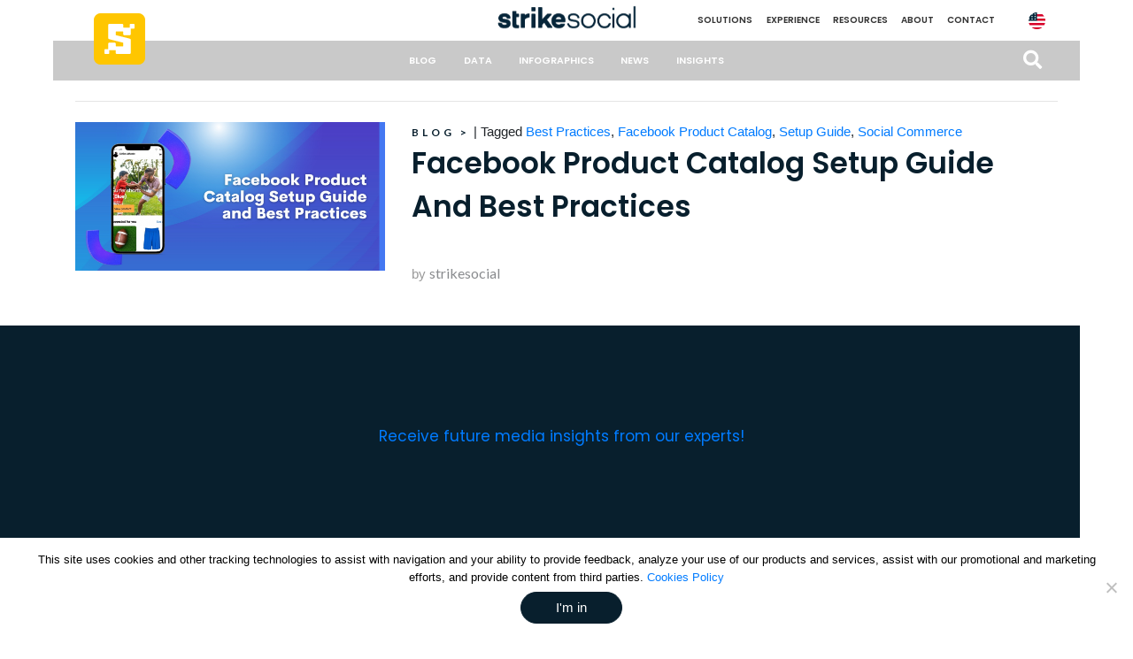

--- FILE ---
content_type: text/html; charset=UTF-8
request_url: https://strikesocial.com/blog/tag/facebook-product-catalog/
body_size: 26999
content:
<!DOCTYPE html>
<!--ver 1.7.2-->
<html lang="en-US">
<head>
    <meta charset="UTF-8">
    <meta name="viewport" content="width=device-width, initial-scale=1">
    <meta http-equiv="X-UA-Compatible" content="IE=edge">
    <link rel="profile" href="http://gmpg.org/xfn/11">
    <link rel="pingback" href="https://strikesocial.com/xmlrpc.php">
    <link href="https://fonts.googleapis.com/css?family=Lato:400,700|Poppins:400,600,700" rel="stylesheet">	
<meta name='robots' content='noindex, follow' />
	<style>img:is([sizes="auto" i], [sizes^="auto," i]) { contain-intrinsic-size: 3000px 1500px }</style>
	
	<!-- This site is optimized with the Yoast SEO plugin v25.7 - https://yoast.com/wordpress/plugins/seo/ -->
	<title>Facebook Product Catalog Archives - Strike Social</title>
	<meta name="description" content="Discover insights and tips in Strike Social’s blogs on Facebook Product Catalog to effectively use it in optimizing your advertising strategies." />
	<meta property="og:locale" content="en_US" />
	<meta property="og:type" content="article" />
	<meta property="og:title" content="Facebook Product Catalog Archives - Strike Social" />
	<meta property="og:description" content="Discover insights and tips in Strike Social’s blogs on Facebook Product Catalog to effectively use it in optimizing your advertising strategies." />
	<meta property="og:url" content="https://strikesocial.com/blog/tag/facebook-product-catalog/" />
	<meta property="og:site_name" content="Strike Social" />
	<meta name="twitter:card" content="summary_large_image" />
	<script type="application/ld+json" class="yoast-schema-graph">{"@context":"https://schema.org","@graph":[{"@type":"CollectionPage","@id":"https://strikesocial.com/blog/tag/facebook-product-catalog/","url":"https://strikesocial.com/blog/tag/facebook-product-catalog/","name":"Facebook Product Catalog Archives - Strike Social","isPartOf":{"@id":"https://strikesocial.com/#website"},"primaryImageOfPage":{"@id":"https://strikesocial.com/blog/tag/facebook-product-catalog/#primaryimage"},"image":{"@id":"https://strikesocial.com/blog/tag/facebook-product-catalog/#primaryimage"},"thumbnailUrl":"https://strikesocial.com/wp-content/uploads/2023/02/Facebook-Product-Catalog-Setup-Guide-and-Best-Practices.jpg","description":"Discover insights and tips in Strike Social’s blogs on Facebook Product Catalog to effectively use it in optimizing your advertising strategies.","breadcrumb":{"@id":"https://strikesocial.com/blog/tag/facebook-product-catalog/#breadcrumb"},"inLanguage":"en-US"},{"@type":"ImageObject","inLanguage":"en-US","@id":"https://strikesocial.com/blog/tag/facebook-product-catalog/#primaryimage","url":"https://strikesocial.com/wp-content/uploads/2023/02/Facebook-Product-Catalog-Setup-Guide-and-Best-Practices.jpg","contentUrl":"https://strikesocial.com/wp-content/uploads/2023/02/Facebook-Product-Catalog-Setup-Guide-and-Best-Practices.jpg","width":1350,"height":650,"caption":"Facebook Product Catalog Setup Guide and Best Practices"},{"@type":"BreadcrumbList","@id":"https://strikesocial.com/blog/tag/facebook-product-catalog/#breadcrumb","itemListElement":[{"@type":"ListItem","position":1,"name":"Home","item":"https://strikesocial.com/"},{"@type":"ListItem","position":2,"name":"Facebook Product Catalog"}]},{"@type":"WebSite","@id":"https://strikesocial.com/#website","url":"https://strikesocial.com/","name":"Strike Social","description":"","publisher":{"@id":"https://strikesocial.com/#organization"},"potentialAction":[{"@type":"SearchAction","target":{"@type":"EntryPoint","urlTemplate":"https://strikesocial.com/?s={search_term_string}"},"query-input":{"@type":"PropertyValueSpecification","valueRequired":true,"valueName":"search_term_string"}}],"inLanguage":"en-US"},{"@type":"Organization","@id":"https://strikesocial.com/#organization","name":"Strike Social","url":"https://strikesocial.com/","logo":{"@type":"ImageObject","inLanguage":"en-US","@id":"https://strikesocial.com/#/schema/logo/image/","url":"https://strikesocial.com/wp-content/uploads/2018/06/Strike_LOGO.png","contentUrl":"https://strikesocial.com/wp-content/uploads/2018/06/Strike_LOGO.png","width":58,"height":58,"caption":"Strike Social"},"image":{"@id":"https://strikesocial.com/#/schema/logo/image/"},"sameAs":["https://www.linkedin.com/company/strike-social/"]}]}</script>
	<!-- / Yoast SEO plugin. -->


<link rel='dns-prefetch' href='//www.googletagmanager.com' />
<link rel='dns-prefetch' href='//use.fontawesome.com' />
<link rel="alternate" type="application/rss+xml" title="Strike Social &raquo; Feed" href="https://strikesocial.com/feed/" />
<link rel="alternate" type="application/rss+xml" title="Strike Social &raquo; Comments Feed" href="https://strikesocial.com/comments/feed/" />
<link rel="alternate" type="application/rss+xml" title="Strike Social &raquo; Facebook Product Catalog Tag Feed" href="https://strikesocial.com/blog/tag/facebook-product-catalog/feed/" />
<script type="text/javascript">
/* <![CDATA[ */
window._wpemojiSettings = {"baseUrl":"https:\/\/s.w.org\/images\/core\/emoji\/16.0.1\/72x72\/","ext":".png","svgUrl":"https:\/\/s.w.org\/images\/core\/emoji\/16.0.1\/svg\/","svgExt":".svg","source":{"concatemoji":"https:\/\/strikesocial.com\/wp-includes\/js\/wp-emoji-release.min.js?ver=6.8.3"}};
/*! This file is auto-generated */
!function(s,n){var o,i,e;function c(e){try{var t={supportTests:e,timestamp:(new Date).valueOf()};sessionStorage.setItem(o,JSON.stringify(t))}catch(e){}}function p(e,t,n){e.clearRect(0,0,e.canvas.width,e.canvas.height),e.fillText(t,0,0);var t=new Uint32Array(e.getImageData(0,0,e.canvas.width,e.canvas.height).data),a=(e.clearRect(0,0,e.canvas.width,e.canvas.height),e.fillText(n,0,0),new Uint32Array(e.getImageData(0,0,e.canvas.width,e.canvas.height).data));return t.every(function(e,t){return e===a[t]})}function u(e,t){e.clearRect(0,0,e.canvas.width,e.canvas.height),e.fillText(t,0,0);for(var n=e.getImageData(16,16,1,1),a=0;a<n.data.length;a++)if(0!==n.data[a])return!1;return!0}function f(e,t,n,a){switch(t){case"flag":return n(e,"\ud83c\udff3\ufe0f\u200d\u26a7\ufe0f","\ud83c\udff3\ufe0f\u200b\u26a7\ufe0f")?!1:!n(e,"\ud83c\udde8\ud83c\uddf6","\ud83c\udde8\u200b\ud83c\uddf6")&&!n(e,"\ud83c\udff4\udb40\udc67\udb40\udc62\udb40\udc65\udb40\udc6e\udb40\udc67\udb40\udc7f","\ud83c\udff4\u200b\udb40\udc67\u200b\udb40\udc62\u200b\udb40\udc65\u200b\udb40\udc6e\u200b\udb40\udc67\u200b\udb40\udc7f");case"emoji":return!a(e,"\ud83e\udedf")}return!1}function g(e,t,n,a){var r="undefined"!=typeof WorkerGlobalScope&&self instanceof WorkerGlobalScope?new OffscreenCanvas(300,150):s.createElement("canvas"),o=r.getContext("2d",{willReadFrequently:!0}),i=(o.textBaseline="top",o.font="600 32px Arial",{});return e.forEach(function(e){i[e]=t(o,e,n,a)}),i}function t(e){var t=s.createElement("script");t.src=e,t.defer=!0,s.head.appendChild(t)}"undefined"!=typeof Promise&&(o="wpEmojiSettingsSupports",i=["flag","emoji"],n.supports={everything:!0,everythingExceptFlag:!0},e=new Promise(function(e){s.addEventListener("DOMContentLoaded",e,{once:!0})}),new Promise(function(t){var n=function(){try{var e=JSON.parse(sessionStorage.getItem(o));if("object"==typeof e&&"number"==typeof e.timestamp&&(new Date).valueOf()<e.timestamp+604800&&"object"==typeof e.supportTests)return e.supportTests}catch(e){}return null}();if(!n){if("undefined"!=typeof Worker&&"undefined"!=typeof OffscreenCanvas&&"undefined"!=typeof URL&&URL.createObjectURL&&"undefined"!=typeof Blob)try{var e="postMessage("+g.toString()+"("+[JSON.stringify(i),f.toString(),p.toString(),u.toString()].join(",")+"));",a=new Blob([e],{type:"text/javascript"}),r=new Worker(URL.createObjectURL(a),{name:"wpTestEmojiSupports"});return void(r.onmessage=function(e){c(n=e.data),r.terminate(),t(n)})}catch(e){}c(n=g(i,f,p,u))}t(n)}).then(function(e){for(var t in e)n.supports[t]=e[t],n.supports.everything=n.supports.everything&&n.supports[t],"flag"!==t&&(n.supports.everythingExceptFlag=n.supports.everythingExceptFlag&&n.supports[t]);n.supports.everythingExceptFlag=n.supports.everythingExceptFlag&&!n.supports.flag,n.DOMReady=!1,n.readyCallback=function(){n.DOMReady=!0}}).then(function(){return e}).then(function(){var e;n.supports.everything||(n.readyCallback(),(e=n.source||{}).concatemoji?t(e.concatemoji):e.wpemoji&&e.twemoji&&(t(e.twemoji),t(e.wpemoji)))}))}((window,document),window._wpemojiSettings);
/* ]]> */
</script>
<style id='wp-emoji-styles-inline-css' type='text/css'>

	img.wp-smiley, img.emoji {
		display: inline !important;
		border: none !important;
		box-shadow: none !important;
		height: 1em !important;
		width: 1em !important;
		margin: 0 0.07em !important;
		vertical-align: -0.1em !important;
		background: none !important;
		padding: 0 !important;
	}
</style>
<link rel='stylesheet' id='wp-block-library-css' href='https://strikesocial.com/wp-includes/css/dist/block-library/style.min.css?ver=6.8.3' type='text/css' media='all' />
<style id='classic-theme-styles-inline-css' type='text/css'>
/*! This file is auto-generated */
.wp-block-button__link{color:#fff;background-color:#32373c;border-radius:9999px;box-shadow:none;text-decoration:none;padding:calc(.667em + 2px) calc(1.333em + 2px);font-size:1.125em}.wp-block-file__button{background:#32373c;color:#fff;text-decoration:none}
</style>
<style id='esab-accordion-style-inline-css' type='text/css'>
html{scroll-behavior:smooth}.wp-block-esab-accordion{position:relative}.wp-block-esab-accordion .esab__container{display:flex;flex-direction:column;gap:10px}.wp-block-esab-accordion .wp-block-esab-accordion-child{box-sizing:border-box;overflow:hidden;transition:all .3s ease}.wp-block-esab-accordion .wp-block-esab-accordion-child.bs__one{box-shadow:0 8px 24px hsla(210,8%,62%,.2)}.wp-block-esab-accordion .wp-block-esab-accordion-child.bs__two{box-shadow:0 7px 29px 0 hsla(240,5%,41%,.2)}.wp-block-esab-accordion .wp-block-esab-accordion-child.bs__three{box-shadow:0 5px 15px rgba(0,0,0,.35)}.wp-block-esab-accordion .esab__head{align-items:center;display:flex;gap:8px;justify-content:space-between;text-decoration:none;transition:all .3s ease}.wp-block-esab-accordion .esab__head:focus{outline:none}.wp-block-esab-accordion .esab__head.esab__head_reverse{flex-direction:row-reverse}.wp-block-esab-accordion .esab__head .esab__heading_txt{display:flex;text-decoration:none;width:100%}.wp-block-esab-accordion .esab__head .esab__heading_txt .esab__heading_icon{margin-right:2px}.wp-block-esab-accordion .esab__headings.has-link-icon{align-items:center;display:flex}.wp-block-esab-accordion .esab__headings.has_bage{align-items:center;display:flex;gap:5px;justify-content:flex-start;width:100%}.wp-block-esab-accordion .esab__headings.has_bage .esab__heading_txt{width:auto}.wp-block-esab-accordion .esab__headings.has_bage.top{align-items:flex-start}.wp-block-esab-accordion .esab__headings.has_bage.bottom{align-items:flex-end}.wp-block-esab-accordion .esab__headings.has_bage.right{justify-content:space-between;width:100%}.wp-block-esab-accordion .esab__badge{background-color:#319282;border-radius:3px;color:#fff;font-size:13px;line-height:1;min-width:-moz-fit-content;min-width:fit-content;padding:6px}.wp-block-esab-accordion .esab__heading_tag,.wp-block-esab-accordion .esab__subheading_tag{margin:0;padding:0;transition:all .3s ease}.wp-block-esab-accordion .esab__head{cursor:pointer}.wp-block-esab-accordion .esab__icon{align-items:center;cursor:pointer;display:flex;justify-content:center}.wp-block-esab-accordion .esab__icon svg{font-size:20px;height:1em;width:1em}.wp-block-esab-accordion .esab__icon img{max-width:1em}.wp-block-esab-accordion .esab__icon .esab__collapse,.wp-block-esab-accordion .esab__icon .esab__expand{align-items:center;display:flex;justify-content:center}.wp-block-esab-accordion .esab__icon .esab__expand,.wp-block-esab-accordion .esab__icon.esab__active_icon .esab__collapse{display:none}.wp-block-esab-accordion .esab__icon.esab__active_icon .esab__expand{display:flex}.wp-block-esab-accordion .esab__body{border-bottom-width:0;border-left-width:0;border-right-width:0;display:none;padding:10px}.wp-block-esab-accordion .link-icon{align-items:center;display:inline-flex;margin-left:8px}.wp-block-esab-accordion .link-icon svg{font-size:18px;height:1em;width:1em}.wp-block-esab-accordion.nested-accordion .wp-block-esab-accordion-child.esab__active_accordion .esab__body.esab__active{display:block!important}.wp-block-esab-accordion #esab-loadmore{background:#319282;border:none;border-radius:3px;color:#fff;cursor:pointer;margin-top:15px;padding:10px 20px;transition:all .3s}.wp-block-esab-accordion #esab-loadmore:hover{background:#1a675a}.wp-block-esab-accordion .esab-load-more{text-align:center}.wp-block-esab-accordion .esab__all-open-close{margin-bottom:10px;text-align:right}.wp-block-esab-accordion .esab__all-open-close .open-close-inner{display:inline-flex;gap:15px}.wp-block-esab-accordion .esab__all-open-close-btn{align-items:center;background:none;border:none;cursor:pointer;display:inline-flex;font-size:15px;gap:8px;padding:0;transition:all .2s ease}.wp-block-esab-accordion .esab__all-open-close-btn:focus{outline:none}.wp-block-esab-accordion .esab__all-open-close-btn svg{height:1em;width:1em}.wp-block-esab-accordion .search-inner{align-items:center;border:1px solid #ccc;border-radius:4px;box-sizing:border-box;display:flex;margin-bottom:10px;padding:15px;width:100%}.wp-block-esab-accordion .esab_not_found{display:none;text-align:center}.wp-block-esab-accordion .esab__search-input{background:none;border:none;border-radius:0;line-height:1;min-height:auto!important;padding:0;width:100%}.wp-block-esab-accordion .search-inner svg{height:16px;min-width:50px;width:50px}.wp-block-esab-accordion input.esab__search-input:focus{outline:none}.wp-block-esab-accordion .search-btns-wrapper{align-items:center;display:flex;flex-direction:row-reverse;gap:8px;justify-content:space-between}.wp-block-esab-accordion .search-btns-wrapper.reverse-layout{flex-direction:row}.wp-block-esab-accordion .search-btns-wrapper .esab__all-open-close,.wp-block-esab-accordion .search-btns-wrapper .esab__search{width:100%}.wp-block-esab-accordion .esab__disabled{cursor:not-allowed;opacity:.5;pointer-events:none}.wp-block-esab-accordion .esab__body.esab__disabled{display:none!important}.wp-block-esab-accordion-child .esab__subheading_tag.on-active{height:0;opacity:0;transition:all .2s ease;visibility:hidden}.wp-block-esab-accordion-child.esab__active_accordion .esab__subheading_tag.on-active{height:auto;opacity:1;visibility:visible}@media screen and (max-width:768px){.wp-block-esab-accordion .search-btns-wrapper.reverse-layout{flex-direction:column;gap:10px}}

</style>
<link rel='stylesheet' id='wp-components-css' href='https://strikesocial.com/wp-includes/css/dist/components/style.min.css?ver=6.8.3' type='text/css' media='all' />
<link rel='stylesheet' id='wp-preferences-css' href='https://strikesocial.com/wp-includes/css/dist/preferences/style.min.css?ver=6.8.3' type='text/css' media='all' />
<link rel='stylesheet' id='wp-block-editor-css' href='https://strikesocial.com/wp-includes/css/dist/block-editor/style.min.css?ver=6.8.3' type='text/css' media='all' />
<link rel='stylesheet' id='wp-reusable-blocks-css' href='https://strikesocial.com/wp-includes/css/dist/reusable-blocks/style.min.css?ver=6.8.3' type='text/css' media='all' />
<link rel='stylesheet' id='wp-patterns-css' href='https://strikesocial.com/wp-includes/css/dist/patterns/style.min.css?ver=6.8.3' type='text/css' media='all' />
<link rel='stylesheet' id='wp-editor-css' href='https://strikesocial.com/wp-includes/css/dist/editor/style.min.css?ver=6.8.3' type='text/css' media='all' />
<link rel='stylesheet' id='sticky_block-css-css' href='https://strikesocial.com/wp-content/plugins/sticky-block/dist/blocks.style.build.css' type='text/css' media='all' />
<link rel='stylesheet' id='dashicons-css' href='https://strikesocial.com/wp-includes/css/dashicons.min.css?ver=6.8.3' type='text/css' media='all' />
<style id='global-styles-inline-css' type='text/css'>
:root{--wp--preset--aspect-ratio--square: 1;--wp--preset--aspect-ratio--4-3: 4/3;--wp--preset--aspect-ratio--3-4: 3/4;--wp--preset--aspect-ratio--3-2: 3/2;--wp--preset--aspect-ratio--2-3: 2/3;--wp--preset--aspect-ratio--16-9: 16/9;--wp--preset--aspect-ratio--9-16: 9/16;--wp--preset--color--black: #000000;--wp--preset--color--cyan-bluish-gray: #abb8c3;--wp--preset--color--white: #ffffff;--wp--preset--color--pale-pink: #f78da7;--wp--preset--color--vivid-red: #cf2e2e;--wp--preset--color--luminous-vivid-orange: #ff6900;--wp--preset--color--luminous-vivid-amber: #fcb900;--wp--preset--color--light-green-cyan: #7bdcb5;--wp--preset--color--vivid-green-cyan: #00d084;--wp--preset--color--pale-cyan-blue: #8ed1fc;--wp--preset--color--vivid-cyan-blue: #0693e3;--wp--preset--color--vivid-purple: #9b51e0;--wp--preset--gradient--vivid-cyan-blue-to-vivid-purple: linear-gradient(135deg,rgba(6,147,227,1) 0%,rgb(155,81,224) 100%);--wp--preset--gradient--light-green-cyan-to-vivid-green-cyan: linear-gradient(135deg,rgb(122,220,180) 0%,rgb(0,208,130) 100%);--wp--preset--gradient--luminous-vivid-amber-to-luminous-vivid-orange: linear-gradient(135deg,rgba(252,185,0,1) 0%,rgba(255,105,0,1) 100%);--wp--preset--gradient--luminous-vivid-orange-to-vivid-red: linear-gradient(135deg,rgba(255,105,0,1) 0%,rgb(207,46,46) 100%);--wp--preset--gradient--very-light-gray-to-cyan-bluish-gray: linear-gradient(135deg,rgb(238,238,238) 0%,rgb(169,184,195) 100%);--wp--preset--gradient--cool-to-warm-spectrum: linear-gradient(135deg,rgb(74,234,220) 0%,rgb(151,120,209) 20%,rgb(207,42,186) 40%,rgb(238,44,130) 60%,rgb(251,105,98) 80%,rgb(254,248,76) 100%);--wp--preset--gradient--blush-light-purple: linear-gradient(135deg,rgb(255,206,236) 0%,rgb(152,150,240) 100%);--wp--preset--gradient--blush-bordeaux: linear-gradient(135deg,rgb(254,205,165) 0%,rgb(254,45,45) 50%,rgb(107,0,62) 100%);--wp--preset--gradient--luminous-dusk: linear-gradient(135deg,rgb(255,203,112) 0%,rgb(199,81,192) 50%,rgb(65,88,208) 100%);--wp--preset--gradient--pale-ocean: linear-gradient(135deg,rgb(255,245,203) 0%,rgb(182,227,212) 50%,rgb(51,167,181) 100%);--wp--preset--gradient--electric-grass: linear-gradient(135deg,rgb(202,248,128) 0%,rgb(113,206,126) 100%);--wp--preset--gradient--midnight: linear-gradient(135deg,rgb(2,3,129) 0%,rgb(40,116,252) 100%);--wp--preset--font-size--small: 13px;--wp--preset--font-size--medium: 20px;--wp--preset--font-size--large: 36px;--wp--preset--font-size--x-large: 42px;--wp--preset--spacing--20: 0.44rem;--wp--preset--spacing--30: 0.67rem;--wp--preset--spacing--40: 1rem;--wp--preset--spacing--50: 1.5rem;--wp--preset--spacing--60: 2.25rem;--wp--preset--spacing--70: 3.38rem;--wp--preset--spacing--80: 5.06rem;--wp--preset--shadow--natural: 6px 6px 9px rgba(0, 0, 0, 0.2);--wp--preset--shadow--deep: 12px 12px 50px rgba(0, 0, 0, 0.4);--wp--preset--shadow--sharp: 6px 6px 0px rgba(0, 0, 0, 0.2);--wp--preset--shadow--outlined: 6px 6px 0px -3px rgba(255, 255, 255, 1), 6px 6px rgba(0, 0, 0, 1);--wp--preset--shadow--crisp: 6px 6px 0px rgba(0, 0, 0, 1);}:where(.is-layout-flex){gap: 0.5em;}:where(.is-layout-grid){gap: 0.5em;}body .is-layout-flex{display: flex;}.is-layout-flex{flex-wrap: wrap;align-items: center;}.is-layout-flex > :is(*, div){margin: 0;}body .is-layout-grid{display: grid;}.is-layout-grid > :is(*, div){margin: 0;}:where(.wp-block-columns.is-layout-flex){gap: 2em;}:where(.wp-block-columns.is-layout-grid){gap: 2em;}:where(.wp-block-post-template.is-layout-flex){gap: 1.25em;}:where(.wp-block-post-template.is-layout-grid){gap: 1.25em;}.has-black-color{color: var(--wp--preset--color--black) !important;}.has-cyan-bluish-gray-color{color: var(--wp--preset--color--cyan-bluish-gray) !important;}.has-white-color{color: var(--wp--preset--color--white) !important;}.has-pale-pink-color{color: var(--wp--preset--color--pale-pink) !important;}.has-vivid-red-color{color: var(--wp--preset--color--vivid-red) !important;}.has-luminous-vivid-orange-color{color: var(--wp--preset--color--luminous-vivid-orange) !important;}.has-luminous-vivid-amber-color{color: var(--wp--preset--color--luminous-vivid-amber) !important;}.has-light-green-cyan-color{color: var(--wp--preset--color--light-green-cyan) !important;}.has-vivid-green-cyan-color{color: var(--wp--preset--color--vivid-green-cyan) !important;}.has-pale-cyan-blue-color{color: var(--wp--preset--color--pale-cyan-blue) !important;}.has-vivid-cyan-blue-color{color: var(--wp--preset--color--vivid-cyan-blue) !important;}.has-vivid-purple-color{color: var(--wp--preset--color--vivid-purple) !important;}.has-black-background-color{background-color: var(--wp--preset--color--black) !important;}.has-cyan-bluish-gray-background-color{background-color: var(--wp--preset--color--cyan-bluish-gray) !important;}.has-white-background-color{background-color: var(--wp--preset--color--white) !important;}.has-pale-pink-background-color{background-color: var(--wp--preset--color--pale-pink) !important;}.has-vivid-red-background-color{background-color: var(--wp--preset--color--vivid-red) !important;}.has-luminous-vivid-orange-background-color{background-color: var(--wp--preset--color--luminous-vivid-orange) !important;}.has-luminous-vivid-amber-background-color{background-color: var(--wp--preset--color--luminous-vivid-amber) !important;}.has-light-green-cyan-background-color{background-color: var(--wp--preset--color--light-green-cyan) !important;}.has-vivid-green-cyan-background-color{background-color: var(--wp--preset--color--vivid-green-cyan) !important;}.has-pale-cyan-blue-background-color{background-color: var(--wp--preset--color--pale-cyan-blue) !important;}.has-vivid-cyan-blue-background-color{background-color: var(--wp--preset--color--vivid-cyan-blue) !important;}.has-vivid-purple-background-color{background-color: var(--wp--preset--color--vivid-purple) !important;}.has-black-border-color{border-color: var(--wp--preset--color--black) !important;}.has-cyan-bluish-gray-border-color{border-color: var(--wp--preset--color--cyan-bluish-gray) !important;}.has-white-border-color{border-color: var(--wp--preset--color--white) !important;}.has-pale-pink-border-color{border-color: var(--wp--preset--color--pale-pink) !important;}.has-vivid-red-border-color{border-color: var(--wp--preset--color--vivid-red) !important;}.has-luminous-vivid-orange-border-color{border-color: var(--wp--preset--color--luminous-vivid-orange) !important;}.has-luminous-vivid-amber-border-color{border-color: var(--wp--preset--color--luminous-vivid-amber) !important;}.has-light-green-cyan-border-color{border-color: var(--wp--preset--color--light-green-cyan) !important;}.has-vivid-green-cyan-border-color{border-color: var(--wp--preset--color--vivid-green-cyan) !important;}.has-pale-cyan-blue-border-color{border-color: var(--wp--preset--color--pale-cyan-blue) !important;}.has-vivid-cyan-blue-border-color{border-color: var(--wp--preset--color--vivid-cyan-blue) !important;}.has-vivid-purple-border-color{border-color: var(--wp--preset--color--vivid-purple) !important;}.has-vivid-cyan-blue-to-vivid-purple-gradient-background{background: var(--wp--preset--gradient--vivid-cyan-blue-to-vivid-purple) !important;}.has-light-green-cyan-to-vivid-green-cyan-gradient-background{background: var(--wp--preset--gradient--light-green-cyan-to-vivid-green-cyan) !important;}.has-luminous-vivid-amber-to-luminous-vivid-orange-gradient-background{background: var(--wp--preset--gradient--luminous-vivid-amber-to-luminous-vivid-orange) !important;}.has-luminous-vivid-orange-to-vivid-red-gradient-background{background: var(--wp--preset--gradient--luminous-vivid-orange-to-vivid-red) !important;}.has-very-light-gray-to-cyan-bluish-gray-gradient-background{background: var(--wp--preset--gradient--very-light-gray-to-cyan-bluish-gray) !important;}.has-cool-to-warm-spectrum-gradient-background{background: var(--wp--preset--gradient--cool-to-warm-spectrum) !important;}.has-blush-light-purple-gradient-background{background: var(--wp--preset--gradient--blush-light-purple) !important;}.has-blush-bordeaux-gradient-background{background: var(--wp--preset--gradient--blush-bordeaux) !important;}.has-luminous-dusk-gradient-background{background: var(--wp--preset--gradient--luminous-dusk) !important;}.has-pale-ocean-gradient-background{background: var(--wp--preset--gradient--pale-ocean) !important;}.has-electric-grass-gradient-background{background: var(--wp--preset--gradient--electric-grass) !important;}.has-midnight-gradient-background{background: var(--wp--preset--gradient--midnight) !important;}.has-small-font-size{font-size: var(--wp--preset--font-size--small) !important;}.has-medium-font-size{font-size: var(--wp--preset--font-size--medium) !important;}.has-large-font-size{font-size: var(--wp--preset--font-size--large) !important;}.has-x-large-font-size{font-size: var(--wp--preset--font-size--x-large) !important;}
:where(.wp-block-post-template.is-layout-flex){gap: 1.25em;}:where(.wp-block-post-template.is-layout-grid){gap: 1.25em;}
:where(.wp-block-columns.is-layout-flex){gap: 2em;}:where(.wp-block-columns.is-layout-grid){gap: 2em;}
:root :where(.wp-block-pullquote){font-size: 1.5em;line-height: 1.6;}
</style>
<link rel='stylesheet' id='cookie-notice-front-css' href='https://strikesocial.com/wp-content/plugins/cookie-notice/css/front.min.css?ver=2.5.7' type='text/css' media='all' />
<link rel='stylesheet' id='wp-bootstrap-starter-bootstrap-css-css' href='https://strikesocial.com/wp-content/themes/wp-bootstrap-starter/inc/assets/css/bootstrap.min.css?ver=6.8.3' type='text/css' media='all' />
<link rel='stylesheet' id='wp-bootstrap-pro-fontawesome-cdn-css' href='//use.fontawesome.com/releases/v5.0.12/css/all.css?ver=6.8.3' type='text/css' media='all' />
<link rel='stylesheet' id='wp-bootstrap-starter-style-css' href='https://strikesocial.com/wp-content/themes/wp-bootstrap-starter/style.css?ver=6.8.3' type='text/css' media='all' />
<link rel='stylesheet' id='ald-styles-css' href='https://strikesocial.com/wp-content/plugins/ajax-load-more-anything/assets/styles.min.css?ver=3.3.8' type='text/css' media='all' />
<link rel='stylesheet' id='sib-front-css-css' href='https://strikesocial.com/wp-content/plugins/mailin/css/mailin-front.css?ver=6.8.3' type='text/css' media='all' />
<script type="text/javascript" src="https://strikesocial.com/wp-content/plugins/svg-support/vendor/DOMPurify/DOMPurify.min.js?ver=1.0.1" id="bodhi-dompurify-library-js"></script>
<script type="text/javascript" id="jquery-core-js-extra">
/* <![CDATA[ */
var aagb_local_object = {"ajax_url":"https:\/\/strikesocial.com\/wp-admin\/admin-ajax.php","nonce":"4aabaff280","licensing":"","assets":"https:\/\/strikesocial.com\/wp-content\/plugins\/advanced-accordion-block\/assets\/"};
/* ]]> */
</script>
<script type="text/javascript" src="https://strikesocial.com/wp-includes/js/jquery/jquery.min.js?ver=3.7.1" id="jquery-core-js"></script>
<script type="text/javascript" src="https://strikesocial.com/wp-includes/js/jquery/jquery-migrate.min.js?ver=3.4.1" id="jquery-migrate-js"></script>
<script type="text/javascript" src="https://strikesocial.com/wp-content/plugins/svg-support/js/min/svgs-inline-min.js?ver=2.5.8" id="bodhi_svg_inline-js"></script>
<script type="text/javascript" id="bodhi_svg_inline-js-after">
/* <![CDATA[ */
cssTarget={"Bodhi":"img.style-svg","ForceInlineSVG":"style-svg"};ForceInlineSVGActive="false";frontSanitizationEnabled="on";
/* ]]> */
</script>
<!--[if lt IE 9]>
<script type="text/javascript" src="https://strikesocial.com/wp-content/themes/wp-bootstrap-starter/inc/assets/js/html5.js?ver=3.7.0" id="html5hiv-js"></script>
<![endif]-->

<!-- Google tag (gtag.js) snippet added by Site Kit -->
<!-- Google Analytics snippet added by Site Kit -->
<script type="text/javascript" src="https://www.googletagmanager.com/gtag/js?id=GT-5DHDD2J" id="google_gtagjs-js" async></script>
<script type="text/javascript" id="google_gtagjs-js-after">
/* <![CDATA[ */
window.dataLayer = window.dataLayer || [];function gtag(){dataLayer.push(arguments);}
gtag("set","linker",{"domains":["strikesocial.com"]});
gtag("js", new Date());
gtag("set", "developer_id.dZTNiMT", true);
gtag("config", "GT-5DHDD2J");
/* ]]> */
</script>
<script type="text/javascript" id="sib-front-js-js-extra">
/* <![CDATA[ */
var sibErrMsg = {"invalidMail":"Please fill out valid email address","requiredField":"Please fill out required fields","invalidDateFormat":"Please fill out valid date format","invalidSMSFormat":"Please fill out valid phone number"};
var ajax_sib_front_object = {"ajax_url":"https:\/\/strikesocial.com\/wp-admin\/admin-ajax.php","ajax_nonce":"47d15711b9","flag_url":"https:\/\/strikesocial.com\/wp-content\/plugins\/mailin\/img\/flags\/"};
/* ]]> */
</script>
<script type="text/javascript" src="https://strikesocial.com/wp-content/plugins/mailin/js/mailin-front.js?ver=1755851655" id="sib-front-js-js"></script>
<link rel="https://api.w.org/" href="https://strikesocial.com/wp-json/" /><link rel="alternate" title="JSON" type="application/json" href="https://strikesocial.com/wp-json/wp/v2/tags/148" /><link rel="EditURI" type="application/rsd+xml" title="RSD" href="https://strikesocial.com/xmlrpc.php?rsd" />
<meta name="generator" content="WordPress 6.8.3" />
<meta name="generator" content="Site Kit by Google 1.160.0" /><meta name="google-site-verification" content="eAmG2ahHK872nbiwsF2nP2bENmd9DucsMejQM9vZzR4" />

<script type="text/javascript">
(function() {
    window.sib = {
        equeue: [],
        client_key: "wexts7tzdekqwzq5wb01lr3w"
    };
    /* OPTIONAL: email for identify request*/
    // window.sib.email_id = 'example@domain.com';
    window.sendinblue = {};
    for (var j = ['track', 'identify', 'trackLink', 'page'], i = 0; i < j.length; i++) {
    (function(k) {
        window.sendinblue[k] = function() {
            var arg = Array.prototype.slice.call(arguments);
            (window.sib[k] || function() {
                    var t = {};
                    t[k] = arg;
                    window.sib.equeue.push(t);
                })(arg[0], arg[1], arg[2], arg[3]);
            };
        })(j[i]);
    }
    var n = document.createElement("script"),
        i = document.getElementsByTagName("script")[0];
    n.type = "text/javascript", n.id = "sendinblue-js", n.async = !0, n.src = "https://sibautomation.com/sa.js?key=" + window.sib.client_key, i.parentNode.insertBefore(n, i), window.sendinblue.page();
})();
</script>
<script>(function(w,d,k){w.webtune_id=k;
     const script=d.createElement("script");
     script.src="https://d2ivt1ny4io8b5.cloudfront.net/prod/script.js";
     d.head.appendChild(script);})(window,document,"a4766548-5b20-4bc6-ab64-e19ea524f257")
    </script>

<script src="https://analytics.ahrefs.com/analytics.js" data-key="X8XiPJJL9EjqaW3y2194TQ" async></script>

<meta name="msvalidate.01" content="E30344CCD53261394F3DF417948AD29E" />

<script src="https://analytics.ahrefs.com/analytics.js" data-key="HTOCmgCgInY1axjeX5nyiQ" async></script>

<script src="https://t.contentsquare.net/uxa/0713093448593.js"></script>
		<script>
			document.documentElement.className = document.documentElement.className.replace('no-js', 'js');
		</script>
				<style>
			.no-js img.lazyload {
				display: none;
			}

			figure.wp-block-image img.lazyloading {
				min-width: 150px;
			}

			.lazyload,
			.lazyloading {
				--smush-placeholder-width: 100px;
				--smush-placeholder-aspect-ratio: 1/1;
				width: var(--smush-placeholder-width) !important;
				aspect-ratio: var(--smush-placeholder-aspect-ratio) !important;
			}

						.lazyload, .lazyloading {
				opacity: 0;
			}

			.lazyloaded {
				opacity: 1;
				transition: opacity 400ms;
				transition-delay: 0ms;
			}

					</style>
		    <style type="text/css">
        #page-sub-header { background: #fff; }
    </style>
    <script type="text/javascript">
document.write(unescape("%3Cscript src='//munchkin.marketo.net/munchkin.js' type='text/javascript'%3E%3C/script%3E"));
</script>
<script>Munchkin.init('592-XWM-066');</script>
<!-- Facebook Pixel Code -->
<script>
 !function(f,b,e,v,n,t,s)
 {if(f.fbq)return;n=f.fbq=function(){n.callMethod?
 n.callMethod.apply(n,arguments):n.queue.push(arguments)};
 if(!f._fbq)f._fbq=n;n.push=n;n.loaded=!0;n.version='2.0';
 n.queue=[];t=b.createElement(e);t.async=!0;
 t.src=v;s=b.getElementsByTagName(e)[0];
 s.parentNode.insertBefore(t,s)}(window, document,'script',
 'https://connect.facebook.net/en_US/fbevents.js');
 fbq('init', '1711523299137974');
 fbq('track', 'PageView');
</script>
<noscript>
<img height="1" width="1" style="display:none" src="https://www.facebook.com/tr?id=1711523299137974&ev=PageView&noscript=1"/>
</noscript>
<!-- End Facebook Pixel Code -->
<!-- Global site tag (gtag.js) - Google Analytics -->
<script async src="https://www.googletagmanager.com/gtag/js?id=UA-43334538-1"></script>
<script>
  window.dataLayer = window.dataLayer || [];
  function gtag(){dataLayer.push(arguments);}
  gtag('js', new Date());

  gtag('config', 'UA-43334538-1');
</script>
<!--/ Google Analytics -->
<!-- Yandex.Metrika counter -->
<script type="text/javascript" >
    (function (d, w, c) {
        (w[c] = w[c] || []).push(function() {
            try {
                w.yaCounter48283361 = new Ya.Metrika2({
                    id:48283361,
                    clickmap:true,
                    trackLinks:true,
                    accurateTrackBounce:true,
                    webvisor:true
                });
            } catch(e) { }
        });

       var n = d.getElementsByTagName("script")[0],
            s = d.createElement("script"),
            f = function () { n.parentNode.insertBefore(s, n); };
        s.type = "text/javascript";
        s.async = true;
        s.src = "https://mc.yandex.ru/metrika/tag.js";

        if (w.opera == "[object Opera]") {
            d.addEventListener("DOMContentLoaded", f, false);
        } else { f(); }
    })(document, window, "yandex_metrika_callbacks2");
</script>
<noscript><div><img src="https://mc.yandex.ru/watch/48283361" style="position:absolute; left:-9999px;" alt="" /></div></noscript>
<!-- /Yandex.Metrika counter -->
<!-- Marketo mail cut -->
<script>
/***************************************************************************
 *
 * AUTHOR: Jon Bourne / jonbourne.com / @jondbourne
 * 
 * COMPANY: Digital Pi - Marketing Automation Consulting and Training
 *
 * WEBSITE: digitalpi.com
 * 
 * REVISED: 2018-04-27
 *
 ***************************************************************************/

(function() {

	/******************** VARIABLES TO EDIT **********************/

	// list of email domains to block: between brackets, wrap in quotes, separate with commas
	var domains = [
		'007addict.com',
'020.co.uk',
'123.com',
'123box.net',
'123india.com',
'123qwe.co.uk',
'138mail.com',
'150mail.com',
'150ml.com',
'15meg4free.com',
'16mail.com',
'1auto.com',
'1colony.com',
'1freeemail.com',
'247emails.com',
'24horas.com',
'2coolforyou.net',
'2die4.com',
'2hotforyou.net',
'2mydns.com',
'2net.us',
'360.ru',
'37.com',
'3ammagazine.com',
'3email.com',
'3xl.net',
'444.net',
'4email.com',
'4mg.com',
'4newyork.com',
'4x4fan.com',
'50mail.com',
'5fm.za.com',
'5iron.com',
'702mail.co.za',
'8848.net',
'a-player.org',
'a2z4u.net',
'aahlife.com',
'aaronkwok.net',
'abbeyroadlondon.co.uk',
'aberystwyth.com',
'about.com',
'absolutevitality.com',
'abv.bg',
'acceso.or.cr',
'access4less.net',
'accessgcc.com',
'accountant.com',
'acdczone.com',
'acmemail.net',
'acninc.net',
'acrobatmail.com',
'adexec.com',
'adres.nl',
'aeiou.pt',
'aemail4u.com',
'aeneasmail.com',
'afreeinternet.com',
'africa-11.com',
'africamail.com',
'africanpartnersonline.com',
'agelessemail.com',
'agoodmail.com',
'ahaa.dk',
'aichi.com',
'aiutamici.com',
'aknet.kg',
'akphantom.com',
'albawaba.com',
'alex4all.com',
'alexandria.cc',
'algeria.com',
'algeriamail.com',
'aliceinchainsmail.com',
'allergist.com',
'alloymail.com',
'allsaintsfan.com',
'alskens.dk',
'altavista.com',
'altavista.se',
'alternativagratis.com',
'alumnidirector.com',
'amele.com',
'america.hm',
'amrer.net',
'amuro.net',
'amuromail.com',
'ananzi.co.za',
'andreabocellimail.com',
'andylau.net',
'anfmail.com',
'angelfire.com',
'anjungcafe.com',
'anniefans.com',
'anti-ignorance.net',
'antiqueemail.com',
'antwerpen.com',
'anymoment.com',
'anytimenow.com',
'aon.at',
'apexmail.com',
'apollo.lv',
'aport.ru',
'aport2000.ru',
'apple.sib.ru',
'approvers.net',
'aquaticmail.net',
'arabia.com',
'arabtop.net',
'archaeologist.com',
'archerymail.com',
'arcor.de',
'arcticmail.com',
'argentina.com',
'arhaelogist.com',
'arnet.com.ar',
'artistemail.com',
'artlover.com',
'artlover.com.au',
'asean-mail.com',
'asheville.com',
'asia-links.com',
'asia.com',
'asianavenue.com',
'asiancityweb.com',
'asianwired.net',
'askaclub.ru',
'assamesemail.com',
'astroboymail.com',
'asurfer.com',
'atlas.cz',
'atlaswebmail.com',
'atozasia.com',
'atrus.ru',
'au.ru',
'aufeminin.com',
'aus-city.com',
'ausi.com',
'australiamail.com',
'automail.ru',
'avh.hu',
'avtoritet.ru',
'awayonvacation.com',
'ayna.com',
'backfliper.com',
'backstreetboysclub.com',
'backtothefuturefans.com',
'badtzmail.com',
'bakpaka.com',
'bakpaka.net',
'ballerstatus.net',
'balochistan.org',
'baluch.com',
'baptistmail.com',
'baptized.com',
'barlick.net',
'baseball-email.com',
'batuta.net',
'bboy.com',
'bcvibes.com',
'beep.ru',
'beer.com',
'beerandremotes.com',
'beethoven.com',
'beirut.com',
'belizehome.com',
'belizemail.net',
'belizeweb.com',
'berlin.com',
'berlin.de',
'bharatmail.com',
'big5mail.com',
'bigfoot.com',
'bigfoot.de',
'bigger.com',
'bigmailbox.com',
'bigramp.com',
'bikerider.com',
'biologyfan.com',
'birdfanatic.com',
'bizhosting.com',
'bk.ru',
'bkkmail.com',
'blackburnfans.com',
'blackburnmail.com',
'blackplanet.com',
'blazemail.com',
'blink182.net',
'blondandeasy.com',
'bluebottle.com',
'bluemail.ch',
'bluemail.dk',
'blushmail.com',
'bmlsports.net',
'boardermail.com',
'boarderzone.com',
'bol.com.br',
'bolando.com',
'bollywoodz.com',
'bolt.com',
'bonbon.net',
'boom.com',
'bootmail.com',
'bornagain.com',
'bostonoffice.com',
'bounce.net',
'boxemail.com',
'boyzoneclub.com',
'brasilia.net',
'bratan.ru',
'brazilmail.com.br',
'breathe.com',
'brestonline.com',
'brfree.com.br',
'britneyclub.com',
'broadwaybuff.com',
'broadwaylove.com',
'brokeandhappy.com',
'brujula.net',
'brunetka.ru',
'btcc.org',
'bulgaria.com',
'bunita.net',
'burntmail.com',
'bushemail.com',
'businessman.net',
'bust.com',
'butch-femme.net',
'butovo.net',
'buzy.com',
'bvimailbox.com',
'byke.com',
'c3.hu',
'c4.com',
'cairomail.com',
'calcuttaads.com',
'callnetuk.com',
'canada-11.com',
'canada.com',
'canoemail.com',
'caramail.com',
'care2.com',
'carioca.net',
'cashette.com',
'cataloniamail.com',
'cataz.com',
'catcha.com',
'catemail.com',
'catholic.org',
'catlover.com',
'celineclub.com',
'centralpets.com',
'centrum.cz',
'centrum.sk',
'chaiyo.com',
'chaiyomail.com',
'chalkmail.net',
'chance2mail.com',
'channelonetv.com',
'charityemail.com',
'chat.ru',
'chatlane.ru',
'chattown.com',
'check1check.com',
'cheeb.com',
'cheerful.com',
'chefmail.com',
'chemist.com',
'chequemail.com',
'cheshiremail.com',
'chickmail.com',
'chil-e.com',
'chinesecool.com',
'chirk.com',
'chocaholic.com.au',
'chocofan.com',
'chronicspender.com',
'ciaoweb.it',
'cirquefans.com',
'city-of-swansea.com',
'city-of-westminster.com',
'citynetusa.com',
'claramail.com',
'clerk.com',
'clickforadate.com',
'cliffhanger.com',
'close2you.net',
'cluemail.com',
'cmail.ru',
'cmpnetmail.com',
'collegeclub.com',
'columnist.com',
'comic.com',
'complxmind.com',
'compuserve.com',
'computer-expert.net',
'computerconfused.com',
'computermail.net',
'computernaked.com',
'cong.ru',
'connect4free.net',
'connectbox.com',
'consultant.com',
'cookiemonster.com',
'cool.br',
'coolgoose.com',
'coolkiwi.com',
'coollist.com',
'coolmail.com',
'coolmail.net',
'coolrio.com',
'coolsend.com',
'copacabana.com',
'copticmail.com',
'corrsfan.com',
'cosmo.com',
'counsellor.com',
'craftemail.com',
'crazy.ru',
'crewstart.com',
'critterpost.com',
'croeso.com',
'crosswinds.net',
'crunkmail.com',
'cry4helponline.com',
'cryingmail.com',
'cs.com',
'cumbriamail.com',
'curio-city.com',
'cutekittens.com',
'cutey.com',
'cww.de',
'cybercity-online.net',
'cyberinbox.com',
'cyberleports.com',
'cybernet.it',
'cymail.net',
'dabsol.net',
'dansegulvet.com',
'data54.com',
'date.by',
'dbzmail.com',
'dcsi.net',
'deafemail.net',
'dearriba.com',
'deepseafisherman.net',
'deforestationsucks.com',
'degoo.com',
'deliveryman.com',
'desertmail.com',
'desertonline.com',
'desertsaintsmail.com',
'desilota.com',
'deskpilot.com',
'despammed.com',
'detik.com',
'dezigner.ru',
'di-ve.com',
'diamondemail.com',
'didamail.com',
'diehardmail.com',
'digitalforeplay.net',
'digosnet.com',
'diplomats.com',
'director-general.com',
'diri.com',
'discoverymail.net',
'disinfo.net',
'divorcedandhappy.com',
'dmailman.com',
'dmitrovka.net',
'dmitry.ru',
'dnsmadeeasy.com',
'doar.net',
'doctor.com',
'dodgeit.com',
'doglover.com',
'dogmail.co.uk',
'doityourself.com',
'doneasy.com',
'donegal.net',
'donjuan.com',
'dontgotmail.com',
'doramail.com',
'dostmail.com',
'dotcom.fr',
'dotnow.com',
'dott.it',
'dplanet.ch',
'dr.com',
'dragoncon.net',
'dubaimail.com',
'dublin.com',
'dustdevil.com',
'dvd-fan.net',
'dygo.com',
'dynamitemail.com',
'e-apollo.lv',
'e-hkma.com',
'e-mail.ru',
'e-mailanywhere.com',
'e-mails.ru',
'e-tapaal.com',
'e-webtec.com',
'eastmail.com',
'eastrolog.com',
'easy.com',
'easypeasy.com',
'ebprofits.net',
'eircom.net',
'elitemail.org',
'elsitio.com',
'eltimon.com',
'elvis.com',
'email-london.co.uk',
'email-value.com',
'email.com',
'email.cz',
'email.it',
'email.nu',
'email.ro',
'email.ru',
'email.si',
'email2me.com',
'email2me.net',
'emailacc.com',
'emailaccount.com',
'emailaddresses.com',
'emailchoice.com',
'emailforyou.net',
'emailgaul.com',
'emailgroups.net',
'emailoregon.com',
'emailpinoy.com',
'emailplanet.com',
'emailplus.org',
'emails.ru',
'emailservice.com',
'emailsydney.com',
'emailx.net',
'emale.ru',
'ematic.com',
'empereur.com',
'emptymail.com',
'enel.net',
'enelpunto.net',
'engineer.com',
'england.com',
'epatra.com',
'epiqmail.com',
'epomail.com',
'epost.de',
'eprompter.com',
'eresmas.com',
'eriga.lv',
'eshche.net',
'esmailweb.net',
'etoast.com',
'eudoramail.com',
'europe.com',
'euroseek.com',
'evafan.com',
'evertonfans.com',
'everymail.net',
'everyone.net',
'excite.co.jp',
'excite.com',
'execs.com',
'execs2k.com',
'executivemail.co.za',
'extended.com',
'ezagenda.com',
'ezcybersearch.com',
'ezmail.ru',
'fadrasha.net',
'fadrasha.org',
'fannclub.com',
'fast-mail.org',
'fastemailer.com',
'fastermail.com',
'fastest.cc',
'fastimap.com',
'fastmail.fm',
'fastmail.gr',
'fastmessaging.com',
'fatyachts.com',
'female.ru',
'fepg.net',
'ffanet.com',
'fiberia.com',
'filipinolinks.com',
'financefan.net',
'financier.com',
'findfo.com',
'findmail.com',
'findmemail.com',
'fineemail.com',
'finklfan.com',
'flashmail.com',
'flipcode.com',
'floridaemail.net',
'flytecrew.com',
'fmail.co.uk',
'fmgirl.com',
'fmguy.com',
'fnmail.com',
'forfree.at',
'fortuncity.com',
'forum.dk',
'fossefans.com',
'francefans.com',
'free.fr',
'freeaccess.nl',
'freefanmail.com',
'freegates.be',
'freeler.nl',
'freemail.bozz.com',
'freemail.com.au',
'freemail.com.pk',
'freemail.de',
'freemail.gr',
'freemail.hu',
'freemail.it',
'freemail.lt',
'freemail.nl',
'freemail.org.mk',
'freemail.ru',
'freenet.de',
'freenet.kg',
'freeola.net',
'freeproblem.com',
'freesbee.fr',
'freeserve.co.uk',
'freestart.hu',
'freesurf.fr',
'freesurf.nl',
'freeuk.com',
'freeuk.net',
'freewebemail.com',
'freeyellow.com',
'fresnomail.com',
'friction.net',
'friendlydevices.com',
'frominter.net',
'fromru.com',
'fromru.ru',
'front.ru',
'fsmail.net',
'ftml.net',
'funiran.com',
'fusemail.com',
'fut.es',
'gamebox.com',
'gamebox.net',
'gardener.com',
'gatwickemail.com',
'gawab.com',
'gay.com',
'gazeta.pl',
'gdi.net',
'geeklife.com',
'genxemail.com',
'geologist.com',
'geopia.com',
'gfxartist.ru',
'giga4u.de',
'glay.org',
'glendale.net',
'globalsite.com.br',
'globetrotter.net',
'gmail.com',
'gmx.net',
'go.com',
'go.ro',
'go.ru',
'go2net.com',
'go4.it',
'gofree.co.uk',
'goldenmail.ru',
'goldmail.ru',
'golfemail.com',
'gonuts4free.com',
'goosemoose.com',
'goplay.com',
'gotmail.com',
'gotomy.com',
'graffiti.net',
'graphic-designer.com',
'gratisweb.com',
'grungecafe.com',
'guessmail.com',
'guju.net',
'guy.com',
'guyanafriends.com',
'gwhsgeckos.com',
'gyorsposta.com',
'hablas.com',
'hailmail.net',
'hairdresser.com',
'hairdresser.net',
'handbag.com',
'hangglidemail.com',
'happemail.com',
'happycounsel.com',
'haramamba.ru',
'hardyoungbabes.com',
'healthemail.net',
'heavynoize.net',
'heesun.net',
'hellokitty.com',
'heremail.com',
'hewgen.ru',
'hideakifan.com',
'highquality.com',
'hinduhome.com',
'hingis.org',
'hispavista.com',
'hitmanrecords.com',
'home.no.net',
'home.ro',
'home.se',
'homelocator.com',
'homenetmail.com',
'homeonthethrone.com',
'homestead.com',
'hot-shop.com',
'hot-shot.com',
'hot.ee',
'hotbot.com',
'hotbox.ru',
'hotcoolmail.com',
'hotfire.net',
'hotlinemail.com',
'hotmail.co.il',
'hotmail.com',
'hotmail.it',
'hotmail.kg',
'hotmail.ro',
'hotmail.ru',
'hotpop.com',
'hotpop3.com',
'hotvoice.com',
'housemail.com',
'hsuchi.net',
'humanux.com',
'humour.com',
'hushmail.com',
'i-france.com',
'i-love-cats.com',
'i-mail.com.au',
'i-p.com',
'i2828.com',
'iam4msu.com',
'iamfinallyonline.com',
'icestorm.com',
'icq.com',
'icqmail.com',
'icrazy.com',
'id.ru',
'idirect.com',
'iespana.es',
'ignmail.com',
'ilovegiraffes.net',
'ilovelionking.com',
'ilovepokemonmail.com',
'ilovetocollect.net',
'imail.ru',
'imailbox.com',
'imap-mail.com',
'imel.org',
'in-box.net',
'iname.com',
'inbox.lv',
'inbox.net',
'inbox.ru',
'incamail.com',
'indexa.fr',
'india.com',
'indus.ru',
'infoapex.com',
'infohq.com',
'infomail.es',
'infomart.or.jp',
'infovia.com.ar',
'inicia.es',
'inmail.sk',
'inonesearch.com',
'inorbit.com',
'inspectorjavert.com',
'insurer.com',
'interfree.it',
'interia.pl',
'interlap.com.ar',
'internet-e-mail.com',
'internetbiz.com',
'internetegypt.com',
'internetmailing.net',
'inwind.it',
'iobox.com',
'iobox.fi',
'iol.it',
'iol.pt',
'ip3.com',
'ipex.ru',
'iportalexpress.com',
'iqemail.com',
'irangate.net',
'iraqmail.com',
'iscooler.com',
'islandemail.net',
'ismart.net',
'isonfire.com',
'isp9.net',
'itmom.com',
'ivillage.com',
'iwan-fals.com',
'iwon.com',
'jabble.com',
'japan.com',
'jaydemail.com',
'jeanvaljean.com',
'jesusanswers.com',
'jetemail.net',
'jfkislanders.com',
'jingjo.net',
'jippii.fi',
'joinme.com',
'jojomail.com',
'jordanmail.com',
'journalist.com',
'joymail.com',
'jpopmail.com',
'jumpy.it',
'juniormail.com',
'juno.com',
'justmail.de',
'justmailz.com',
'justmarriedmail.com',
'k.ro',
'kaazoo.com',
'kabissa.org',
'kaduku.net',
'kalpoint.com',
'karachioye.com',
'katamail.com',
'kebi.com',
'keko.com.ar',
'keptprivate.com',
'keromail.com',
'kewpee.com',
'kichimail.com',
'killamail.com',
'killergreenmail.com',
'kimo.com',
'kinki-kids.com',
'kitemail.com',
'kittymail.com',
'kiwibox.com',
'kiwitown.com',
'km.ru',
'koko.com',
'konkovo.net',
'konsul.ru',
'kosino.net',
'kreditor.ru',
'krovatka.net',
'krunis.com',
'kukamail.com',
'kuwait-mail.com',
'kuzminki.net',
'kyokodate.com',
'kyokofukada.net',
'ladyfire.com',
'ladymail.cz',
'lahoreoye.com',
'lakmail.com',
'land.ru',
'langoo.com',
'lankamail.com',
'laposte.net',
'latinmail.com',
'lawyer.com',
'learn2compute.net',
'lebanonatlas.com',
'leehom.net',
'lefortovo.net',
'legislator.com',
'legistrator.com',
'lenta.ru',
'leonlai.net',
'levele.com',
'lianozovo.net',
'liberomail.com',
'linkmaster.com',
'linuxfreemail.com',
'linuxmail.org',
'lionsfan.com.au',
'lissamail.com',
'list.ru',
'literaturelover.com',
'ljiljan.com',
'llandudno.com',
'llangollen.com',
'lobbyist.com',
'localgenius.com',
'lolnetwork.net',
'london.com',
'looksmart.co.uk',
'looksmart.com',
'looksmart.com.au',
'lopezclub.com',
'louiskoo.com',
'lov.ru',
'loveable.com',
'lovecat.com',
'loveforlostcats.com',
'lovemail.com',
'lovetocook.net',
'lovetohike.com',
'lovingjesus.com',
'lubovnik.ru',
'luso.pt',
'luukku.com',
'luvrhino.com',
'lvwebmail.com',
'lycos.co.uk',
'lycos.com',
'lycos.it',
'lycos.ne.jp',
'lycos.ru',
'lycosmail.com',
'mac.com',
'macbox.ru',
'machinecandy.com',
'macmail.com',
'mad.scientist.com',
'madcrazy.com',
'madrid.com',
'magicmail.co.za',
'mail-box.cz',
'mail-center.com',
'mail.az',
'mail.co.za',
'mail.com',
'mail.ee',
'mail.gr',
'mail.md',
'mail.pf',
'mail.pt',
'mail.ru',
'mail.vu',
'mail2k.ru',
'mail2world.com',
'mail3000.com',
'mail333.com',
'mail8.com',
'mailandnews.com',
'mailasia.com',
'mailblocks.com',
'mailbolt.com',
'mailbox.as',
'mailbox.gr',
'mailbox.hu',
'mailbr.com.br',
'mailchoose.co',
'mailcity.com',
'mailclub.fr',
'mailclub.net',
'mailexcite.com',
'mailfly.com',
'mailfreeway.com',
'mailgate.ru',
'mailgenie.net',
'mailhood.com',
'mailingweb.com',
'mailisent.com',
'mailite.com',
'mailme.dk',
'mailmight.com',
'mailmij.nl',
'mailops.com',
'mailoye.com',
'mailpanda.com',
'mailpride.com',
'mailpuppy.com',
'mailroom.com',
'mailru.com',
'mailserver.ru',
'mailsnare.net',
'mailsurf.com',
'mailworks.org',
'maktoob.com',
'malayalamtelevision.net',
'malayalapathram.com',
'male.ru',
'manager.de',
'manlymail.net',
'mantrafreenet.com',
'mantramail.com',
'mantraonline.com',
'manutdfans.com',
'marchmail.com',
'marfino.net',
'margarita.ru',
'marijuana.nl',
'marketingfanatic.com',
'marketweighton.com',
'marriedandlovingit.com',
'marry.ru',
'martinguerre.net',
'masrawy.com',
'mauimail.com',
'maximumedge.com',
'maxleft.com',
'mayaple.ru',
'mcrmail.com',
'meanpeoplesuck.com',
'meatismurder.net',
'meetingmall.com',
'megago.com',
'megamail.pt',
'melodymail.com',
'meloo.com',
'menja.net',
'merseymail.com',
'mesra.net',
'messagez.com',
'metacrawler.com',
'miesto.sk',
'milmail.com',
'mindless.com',
'minermail.com',
'minister.com',
'misery.net',
'mixmail.com',
'ml1.net',
'mlanime.com',
'mmail.com',
'mo3gov.net',
'mobico.ru',
'modemnet.net',
'modernenglish.com',
'modomail.com',
'moldova.com',
'moldovacc.com',
'mom-mail.com',
'monsieurcinema.com',
'montevideo.com.uy',
'moomia.com',
'moose-mail.com',
'mosaicfx.com',
'moscowmail.com',
'mosk.ru',
'motorcyclefan.net',
'motormania.com',
'movemail.com',
'movieemail.net',
'mozartmail.com',
'mozhno.net',
'mp3haze.com',
'mrspender.com',
'msgbox.com',
'msx.ru',
'mundomail.net',
'munich.com',
'music.maigate.ru',
'musician.com',
'musician.org',
'mycabin.com',
'mycool.com',
'mydomain.com',
'myfunnymail.com',
'myiris.com',
'myjazzmail.com',
'mymac.ru',
'mymail.ro',
'mynamedot.com',
'myotw.net',
'mypersonalemail.com',
'myplace.com',
'myrealbox.com',
'myself.com',
'myway.com',
'myworldmail.com',
'n2.com',
'n2business.com',
'n2mail.com',
'n2software.com',
'nagarealm.com',
'name.com',
'nameplanet.com',
'nanaseaikawa.com',
'nandomail.com',
'naseej.com',
'nativestar.net',
'nativeweb.net',
'nc.ru',
'nekto.com',
'nekto.net',
'nekto.ru',
'nemra1.com',
'nenter.com',
'nervhq.org',
'net4b.pt',
'net4you.at',
'netaddres.ru',
'netaddress.ru',
'netbounce.com',
'netbroadcaster.com',
'netcity.ru',
'netcourrier.com',
'netfirms.com',
'netizen.com.ar',
'netkushi.com',
'netmail.kg',
'netman.ru',
'netmongol.com',
'netpiper.com',
'netposta.net',
'netscape.net',
'netscapeonline.co.uk',
'netsquare.com',
'nettaxi.com',
'netzero.com',
'netzoola.com',
'neustreet.com',
'newap.ru',
'newarbat.net',
'newmail.com',
'newmail.net',
'newmail.ru',
'newyork.com',
'newyorkcity.com',
'nfmail.com',
'ngs.ru',
'nicegal.com',
'nicholastse.net',
'nicolastse.com',
'nightimeuk.com',
'nightmail.com',
'nightmail.ru',
'nikulino.net',
'nm.ru',
'nnov.ru',
'no4ma.ru',
'noavar.com',
'nonstopcinema.com',
'norikomail.com',
'nospammail.net',
'notyouagain.com',
'novogireevo.net',
'novokosino.net',
'numep.ru',
'nuvse.com',
'ny.com',
'nybce.com',
'nyc.com',
'nycmail.com',
'nz11.com',
'nzoomail.com',
'o2.pl',
'oceanfree.net',
'ochakovo.net',
'oddpost.com',
'odmail.com',
'oicexchange.com',
'ok.kz',
'ok.ru',
'oldbuthealthy.com',
'ole.com',
'olemail.com',
'oligarh.ru',
'olympist.net',
'omaninfo.com',
'omen.ru',
'ondikoi.com',
'onebox.com',
'onenet.com.ar',
'onet.pl',
'oninet.pt',
'online.ie',
'online.ru',
'onlinecasinogamblings.com',
'onlinewiz.com',
'onobox.com',
'opendiary.com',
'operamail.com',
'optician.com',
'orbitel.bg',
'orgmail.net',
'osite.com.br',
'oso.com',
'otakumail.com',
'ournet.md',
'outgun.com',
'ozz.ru',
'paidforsurf.com',
'pakistanoye.com',
'palestinemail.com',
'pandawa.com',
'pandora.be',
'paradiseemail.com',
'paris.com',
'pathfindermail.com',
'patmail.com',
'patra.net',
'pechkin.ru',
'pediatrician.com',
'pekklemail.com',
'penpen.com',
'peopleweb.com',
'perfectmail.com',
'perovo.net',
'personal.ro',
'personales.com',
'petr.ru',
'phreaker.net',
'piercedallover.com',
'pigeonportal.com',
'pigmail.net',
'pigpig.net',
'pilotemail.com',
'pimagop.com',
'pinoymail.com',
'pisem.net',
'planetaccess.com',
'planetout.com',
'plasa.com',
'playersodds.com',
'playful.com',
'pluno.com',
'plusmail.com.br',
'pmail.net',
'pobox.ru',
'pobox.sk',
'pochta.by',
'pochta.ws',
'pochtamt.ru',
'poczta.fm',
'poetic.com',
'polbox.com',
'poohfan.com',
'pop3.ru',
'popaccount.com',
'popmail.com',
'popsmail.com',
'popstar.com',
'portugalmail.com',
'portugalnet.com',
'post.com',
'post.cz',
'post.sk',
'postino.ch',
'postino.it',
'postmaster.co.uk',
'powerdivas.com',
'powerfan.com',
'praize.com',
'predprinimatel.ru',
'premiumproducts.com',
'premiumservice.com',
'prepodavatel.ru',
'presidency.com',
'presnya.net',
'press.co.jp',
'prettierthanher.com',
'priest.com',
'primposta.com',
'printesamargareta.ro',
'professor.ru',
'programist.ru',
'programmer.net',
'prokuratura.ru',
'promessage.com',
'prontomail.com',
'publicist.com',
'punkass.com',
'puppy.com.my',
'purinmail.com',
'qatarmail.com',
'qdice.com',
'qrio.com',
'quake.ru',
'qudsmail.com',
'quepasa.com',
'quickmail.ru',
'quickwebmail.com',
'r-o-o-t.com',
'raakim.com',
'racingfan.com.au',
'radicalz.com',
'ragingbull.com',
'rambler.ru',
'ranmamail.com',
'ravearena.com',
'ravefan.com',
'ravemail.co.za',
'razormail.com',
'realestatemail.net',
'realtyagent.com',
'recycledmail.com',
'rediffmail.com',
'rediffmailpro.com',
'redseven.de',
'redwhitearmy.com',
'registerednurses.com',
'relia.com',
'repairman.com',
'represantive.com',
'representative.com',
'rescueteam.com',
'retailfan.com',
'rexian.com',
'rickymail.com',
'ring.by',
'rn.com',
'roanokemail.com',
'rock.com',
'rocketmail.com',
'rojname.com',
'rol.ro',
'rome.com',
'romymichele.com',
'rpharmacist.com',
'rt.nl',
'ru.ru',
'runbox.com',
'rushpost.com',
's-mail.com',
'sacbeemail.com',
'safe-mail.net',
'sailormoon.com',
'saint-mike.org',
'saintly.com',
'samerica.com',
'samilan.net',
'samiznaetekogo.net',
'sammimail.com',
'sanchezsharks.com',
'sanfranmail.com',
'sanriotown.com',
'santanmail.com',
'saturnfans.com',
'saturnperformance.com',
'saudia.com',
'savecougars.com',
'saveowls.com',
'sayhi.net',
'scfn.net',
'schweiz.org',
'sci.fi',
'scientist.com',
'scottishmail.co.uk',
'scottishtories.com',
'scrapbookscrapbook.com',
'search417.com',
'sebil.com',
'seckinmail.com',
'secretservices.net',
'seductive.com',
'sekomaonline.com',
'sellingspree.com',
'sendmail.ru',
'sendme.cz',
'serga.com.ar',
'servemymail.com',
'sesmail.com',
'sexmagnet.com',
'seznam.cz',
'shaniastuff.com',
'shellov.net',
'shootmail.com',
'showfans.com',
'shuf.com',
'sify.com',
'sigaret.net',
'simbamail.fm',
'sinamail.com',
'singapore.com',
'singmail.com',
'singnet.com.sg',
'sirindia.com',
'skim.com',
'skunkbox.com',
'slamdunkfan.com',
'slickriffs.co.uk',
'slingshot.com',
'slo.net',
'smapxsmap.net',
'sminkymail.com',
'smtp.ru',
'snail-mail.net',
'sndt.net',
'sneakemail.com',
'snoopymail.com',
'snowboarding.com',
'so-simple.org',
'socamail.com',
'socceraccess.com',
'sociologist.com',
'softhome.net',
'sokolniki.net',
'sol.dk',
'soon.com',
'soulfoodcookbook.com',
'soundofmusicfans.com',
'southparkmail.com',
'sovsem.net',
'sp.nl',
'space.com',
'spacetowns.com',
'spamex.com',
'spankthedonkey.com',
'spartapiet.com',
'spazmail.com',
'spils.com',
'spinfinder.com',
'spiritseekers.com',
'sportemail.com',
'sportmail.ru',
'spray.no',
'spray.se',
'srilankan.net',
'stade.fr',
'stalag13.com',
'standalone.net',
'starbuzz.com',
'starmail.org',
'starmedia.com',
'starspath.com',
'start.com.au',
'starwars-fans.com',
'stillchronic.com',
'stockstorm.com',
'stribmail.com',
'sudanmail.net',
'sueddeutsche.de',
'suisse.org',
'sunmail1.com',
'sunpoint.net',
'supermail.ru',
'superman.ru',
'surf3.net',
'surfsupnet.net',
'surfy.net',
'surimail.com',
'survivormail.com',
'sviblovo.net',
'sweb.cz',
'swiftdesk.com',
'swirve.com',
'swissinfo.org',
'swissmail.net',
'switchboardmail.com',
'switzerland.org',
'syriamail.com',
't2mail.com',
'table of free mail providers used in spam',
'takoe.com',
'takoe.net',
'talk21.com',
'talkcity.com',
'tamb.ru',
'tangmonkey.com',
'taotaotano.com',
'tatanova.com',
'tattooedallover.com',
'tattoofanatic.com',
'teacher.com',
'techemail.com',
'techie.com',
'technologist.com',
'technologyandstocks.com',
'techsniper.com',
'telebot.com',
'teleline.es',
'telinco.net',
'telpage.net',
'tenchiclub.com',
'terra.cl',
'terra.com',
'terra.com.ar',
'terra.com.br',
'terra.es',
'tfz.net',
'tgasa.ru',
'tgma.ru',
'tgngu.ru',
'tgu.ru',
'thai.com',
'thaimail.com',
'thaimail.net',
'the-fastest.net',
'the-professional.com',
'the-quickest.com',
'the-seasiders.com',
'the-wild-west.com',
'thedoghousemail.com',
'theheadoffice.com',
'theinternetemail.com',
'theoffice.net',
'thepostmaster.net',
'theracetrack.com',
'thereisnogod.com',
'thesimpsonsfans.com',
'thewatercooler.com',
'thewebpros.co.uk',
'thirdage.com',
'thundermail.com',
'tibetemail.com',
'timormail.com',
'tipsandadvice.com',
'tiran.ru',
'tiscali.co.uk',
'tiscali.it',
'tiscali.se',
'tkcity.com',
'tlcfan.com',
'tmicha.net',
'tokyo.com',
'topchat.com',
'topmail.com.ar',
'topsurf.com',
'toquedequeda.com',
'torba.com',
'torchmail.com',
'totalmail.com',
'totalsurf.com',
'toughguy.net',
'trainspottingfan.com',
'trevas.net',
'trjam.net',
'truckeremail.net',
'tulipsmail.net',
'tunisiamail.com',
'turkey.com',
'tushino.net',
'tut.by',
'tverskie.net',
'tverskoe.net',
'tvnet.lv',
'twentylove.com',
'twinstarsmail.com',
'tycoonmail.com',
'typemail.com',
'tyt.by',
'u2club.com',
'ua.fm',
'uae.ac',
'uaemail.com',
'ubbi.com',
'uboot.com',
'uk2.net',
'uk2net.com',
'ukr.net',
'ukrpost.net',
'ukrtop.com',
'ultimatelimos.com',
'ultrapostman.com',
'umpire.com',
'unbounded.com',
'underwriters.com',
'uni.de',
'unican.es',
'uogtritons.com',
'uol.com.ar',
'uol.com.br',
'uol.com.co',
'uol.com.mx',
'uol.com.ve',
'uole.com',
'uole.com.ve',
'uolmail.com',
'uomail.com',
'uraniomail.com',
'ureach.com',
'usa.com',
'usanetmail.com',
'userbeam.com',
'userzap.com',
'uymail.com',
'uyuyuy.com',
'uzhe.net',
'v-sexi.com',
'v8email.com',
'valudeal.net',
'velnet.com',
'verizonmail.com',
'verticalheaven.com',
'vip.gr',
'vipmail.ru',
'virgilio.it',
'virgin.net',
'virtual-mail.com',
'virtualguam.com',
'virtualmail.com',
'visitmail.com',
'visto.com',
'viwanet.ru',
'vjtimail.com',
'vlcity.ru',
'vnn.vn',
'vnukovo.net',
'voila.fr',
'volcanomail.com',
'vovan.ru',
'vyhino.net',
'wahoye.com',
'wales2000.net',
'wam.co.za',
'wanaboo.com',
'wapda.com',
'warmmail.com',
'watchmail.com',
'waumail.com',
'wearab.net',
'web-mail.com.ar',
'web.de',
'webaddressbook.com',
'webbworks.com',
'webcity.ca',
'webdream.com',
'webemaillist.com',
'webindia123.com',
'webjump.com',
'webmail.co.yu',
'webmail.co.za',
'webmail.ru',
'webmails.com',
'webmailv.com',
'webskulker.com',
'webstation.com',
'websurfer.co.za',
'webtopmail.com',
'webtribe.net',
'weedmail.com',
'weekonline.com',
'wesleymail.com',
'whale-mail.com',
'wheelweb.com',
'whipmail.com',
'whoever.com',
'wholefitness.com',
'wildmail.com',
'winmail.com.au',
'winning.com',
'winrz.com',
'witty.com',
'wombles.com',
'women-only.net',
'wongfaye.com',
'wooow.it',
'work4teens.com',
'workmail.co.za',
'workmail.com',
'worldbreak.com',
'worldemail.com',
'wowmail.com',
'wp.pl',
'writeme.com',
'writemeback.com',
'writeremail.com',
'wrongmail.com',
'www.com',
'wxs.net',
'x-mail.net',
'xaker.ru',
'xmenfans.com',
'xmsg.com',
'xoom.com',
'xpectmore.com',
'xsmail.com',
'xtram.com',
'xzapmail.com',
'yaho.com',
'yahoo.co.jp',
'yahoo.co.kr',
'yahoo.co.nz',
'yahoo.co.uk',
'yahoo.com',
'yahoo.com.ar',
'yahoo.com.au',
'yahoo.com.br',
'yahoo.com.co',
'yahoo.com.hk',
'yahoo.com.is',
'yahoo.com.mx',
'yahoo.com.ru',
'yahoo.com.sg',
'yahoo.de',
'yahoo.dk',
'yahoo.es',
'yahoo.fr',
'yahoo.ie',
'yahoo.it',
'yahoo.jp',
'yahoo.ru',
'yahoo.se',
'yahoofs.com',
'yahoomail.com',
'yam.com',
'yandex.ru',
'yeehaa.com',
'yehey.com',
'yemenmail.com',
'yepmail.net',
'yeswebmaster.com',
'yifan.net',
'yourinbox.com',
'yours.com',
'yourwap.com',
'youthfire.com',
'youthpost.com',
'yuuhuu.net',
'yyhmail.com',
'z6.com',
'zdorovja.net',
'zensearch.com',
'zip.net',
'zipido.com',
'ziplip.com',
'zipmail.com',
'zipmail.com.br',
'zipmax.com',
'zmail.pt',
'zmail.ru',
'zonai.com',
'zoneview.net',
'zonnet.nl',
'zubee.com',
'zvmail.com',
'zwallet.com',
'zybermail.com'
	]

	// error message to show if/when blocked email is submitted
	var error = 'Please enter your business email address.'

	
	/*********************** DO NOT EDIT *************************/

	var $, isInit = false

	// check whether email domain is in array of blocked email domains
	var isBlockedEmail = function(email,domains) {
		var emailDomain = email.substr( email.lastIndexOf('@')+1 , email.length ).toLowerCase()
		return domains.some( function(d) { return d.toLowerCase() === emailDomain } )
	}

	var formCode = function() {
		MktoForms2.whenReady( function(form) {
			console.log('Marketo form #'+form.getFormElem()[0].id+' found.')
			$ = MktoForms2.$
			form.onValidate( function(isNativeValid) {
				if(!isNativeValid) return
				var email = form.vals().Email
				if ( email ) {
					if ( isBlockedEmail(email,domains) ) {
						form.submitable(false)
						form.showErrorMessage( error , $('#Email') )
					}
					else {
						form.submitable(true)
					}
				}
			})
		})
	}

	var init = function() {
		if(typeof MktoForms2 !== 'undefined') {
			formCode()
		}
		else {
			console.log('No Marketo form found.')
		}
		isInit = true
	}

	document.addEventListener("DOMContentLoaded", function() {
		init()
	})

	setTimeout(function(){
		// failsafe in case of race condition
		if(!isInit) {
			console.log('Race condition detected.')
			init()
		}
	},2000)
	
})()
</script>
<!--/ Marketo mail cut -->
<script type="text/javascript" src="https://cdn.brevo.com/js/sdk-loader.js" async></script>
<script type="text/javascript">
  window.Brevo = window.Brevo || [];
  window.Brevo.push(['init', {"client_key":"wexts7tzdekqwzq5wb01lr3w","email_id":null,"push":{"customDomain":"https:\/\/strikesocial.com\/wp-content\/plugins\/mailin\/"},"service_worker_url":"wonderpush-worker-loader.min.js?webKey=f685cd3011b122093e57a0c0dc01c82b5be7870c10c68949afdd98dcc9b8059d","frame_url":"brevo-frame.html"}]);
</script><script type="text/javascript" src="https://cdn.by.wonderpush.com/sdk/1.1/wonderpush-loader.min.js" async></script>
<script type="text/javascript">
  window.WonderPush = window.WonderPush || [];
  window.WonderPush.push(['init', {"customDomain":"https:\/\/strikesocial.com\/wp-content\/plugins\/mailin\/","serviceWorkerUrl":"wonderpush-worker-loader.min.js?webKey=f685cd3011b122093e57a0c0dc01c82b5be7870c10c68949afdd98dcc9b8059d","frameUrl":"wonderpush.min.html","webKey":"f685cd3011b122093e57a0c0dc01c82b5be7870c10c68949afdd98dcc9b8059d"}]);
</script>	<style type="text/css">
			.site-title,
		.site-description {
			position: absolute;
			clip: rect(1px, 1px, 1px, 1px);
		}
		</style>
	<style id="uagb-style-conditional-extension">@media (min-width: 1025px){body .uag-hide-desktop.uagb-google-map__wrap,body .uag-hide-desktop{display:none !important}}@media (min-width: 768px) and (max-width: 1024px){body .uag-hide-tab.uagb-google-map__wrap,body .uag-hide-tab{display:none !important}}@media (max-width: 767px){body .uag-hide-mob.uagb-google-map__wrap,body .uag-hide-mob{display:none !important}}</style><style id="uagb-style-frontend-148">.uag-blocks-common-selector{z-index:var(--z-index-desktop) !important}@media (max-width: 976px){.uag-blocks-common-selector{z-index:var(--z-index-tablet) !important}}@media (max-width: 767px){.uag-blocks-common-selector{z-index:var(--z-index-mobile) !important}}
</style><link rel="icon" href="https://strikesocial.com/wp-content/uploads/2018/06/Strike_LOGO.png" sizes="32x32" />
<link rel="icon" href="https://strikesocial.com/wp-content/uploads/2018/06/Strike_LOGO.png" sizes="192x192" />
<link rel="apple-touch-icon" href="https://strikesocial.com/wp-content/uploads/2018/06/Strike_LOGO.png" />
<meta name="msapplication-TileImage" content="https://strikesocial.com/wp-content/uploads/2018/06/Strike_LOGO.png" />
		<style type="text/css" id="wp-custom-css">
			#top_software_bar {
	z-index:999;
}
.navbar_blog_strike {
	width: calc(100% - 120px);
	width: -webkit-calc(100% - 120px);
	width: -moz-calc(100% - 120px);
}
@media screen and (max-width: 480px) {
	.navbar_blog_strike {
			width: calc(100% - 10px);
		width: -webkit-calc(100% - 10px);
		width: -moz-calc(100% - 10px);;
	}
}
label {
  font-size: 1.5em;
}

input[type=checkbox]:checked + label {
  color:red;
  text-decoration: line-through;
} /*This is the MDN spec for doing this*/

/* #cbox3 {
  color:blue;
  text-decoration: line-through;
} */

#cbox3:checked + label {
  color:blue;
  text-decoration: line-through;
}

.cbox4 {
  font-size: 5em;
  color:red;
  text-decoration: line-through;
}

/* .cbox4:checked + label {
  font-size: 5em;
  color:red;
  text-decoration: line-through;
} */

/* section article div input[type=checkbox]:checked + label {
  color:orange;
  text-decoration: line-through;
} */   /* Super over selected!*/

/* input[type=checkbox]:checked + label {
  font-size: 3em;
  color:green;
  text-decoration: line-through;
} */		</style>
		<style type="text/css"></style><style id="wpforms-css-vars-root">
				:root {
					--wpforms-field-border-radius: 3px;
--wpforms-field-border-style: solid;
--wpforms-field-border-size: 1px;
--wpforms-field-background-color: #ffffff;
--wpforms-field-border-color: rgba( 0, 0, 0, 0.25 );
--wpforms-field-border-color-spare: rgba( 0, 0, 0, 0.25 );
--wpforms-field-text-color: rgba( 0, 0, 0, 0.7 );
--wpforms-field-menu-color: #ffffff;
--wpforms-label-color: rgba( 0, 0, 0, 0.85 );
--wpforms-label-sublabel-color: rgba( 0, 0, 0, 0.55 );
--wpforms-label-error-color: #d63637;
--wpforms-button-border-radius: 3px;
--wpforms-button-border-style: none;
--wpforms-button-border-size: 1px;
--wpforms-button-background-color: #066aab;
--wpforms-button-border-color: #066aab;
--wpforms-button-text-color: #ffffff;
--wpforms-page-break-color: #066aab;
--wpforms-background-image: none;
--wpforms-background-position: center center;
--wpforms-background-repeat: no-repeat;
--wpforms-background-size: cover;
--wpforms-background-width: 100px;
--wpforms-background-height: 100px;
--wpforms-background-color: rgba( 0, 0, 0, 0 );
--wpforms-background-url: none;
--wpforms-container-padding: 0px;
--wpforms-container-border-style: none;
--wpforms-container-border-width: 1px;
--wpforms-container-border-color: #000000;
--wpforms-container-border-radius: 3px;
--wpforms-field-size-input-height: 43px;
--wpforms-field-size-input-spacing: 15px;
--wpforms-field-size-font-size: 16px;
--wpforms-field-size-line-height: 19px;
--wpforms-field-size-padding-h: 14px;
--wpforms-field-size-checkbox-size: 16px;
--wpforms-field-size-sublabel-spacing: 5px;
--wpforms-field-size-icon-size: 1;
--wpforms-label-size-font-size: 16px;
--wpforms-label-size-line-height: 19px;
--wpforms-label-size-sublabel-font-size: 14px;
--wpforms-label-size-sublabel-line-height: 17px;
--wpforms-button-size-font-size: 17px;
--wpforms-button-size-height: 41px;
--wpforms-button-size-padding-h: 15px;
--wpforms-button-size-margin-top: 10px;
--wpforms-container-shadow-size-box-shadow: none;

				}
			</style></head>
<body class="archive tag tag-facebook-product-catalog tag-148 wp-theme-wp-bootstrap-starter cookies-not-set group-blog hfeed">
<div id="page" class="site">
	<a class="skip-link screen-reader-text" href="#content">Skip to content</a>
    	<header id="masthead" class="site-header fixed-top bg-white no_shadow justify-content-center">
	<div class="container-fluid">


	    <div class="mt-0 p-0 d-flex"  role="navigation"> 
<!--<div class="d-flex justify-content-between ">-->
		<div class="ml-5 mt-3 pl-5 d-none d-sm-block" style="position:absolute;">
			<a href="/"><img class="img-fluid lazyload" data-src="/wp-content/uploads/2018/06/Strike_LOGO.png" src="[data-uri]" style="--smush-placeholder-width: 58px; --smush-placeholder-aspect-ratio: 58/58;"></a>
		</div>
<!--mobile logo -->	    
                <div id="mob_logo" class="navbar-brand pt-2 d-block d-sm-none" style="position:absolute;">
                                            <a href="https://strikesocial.com/">
                            <img class="img-fluid w-75 lazyload" data-src="/wp-content/uploads/2018/06/u8.png" alt="Strike Social" src="[data-uri]" style="--smush-placeholder-width: 223px; --smush-placeholder-aspect-ratio: 223/60;">
                        </a>

		</div>
<!--end of mobile logo -->
		<div class="navbar-brand pr-5 pr-sm-0 mx-sm-auto d-none d-sm-block pl-5 pl-sm-0 pt-2 pt-sm-0">
                                            <a href="https://strikesocial.com/">
                            <img class="img-fluid w-100 lazyload" data-src="/wp-content/uploads/2018/06/u8.png" alt="Strike Social" src="[data-uri]" style="--smush-placeholder-width: 223px; --smush-placeholder-aspect-ratio: 223/60;">
                        </a>

		</div>
<nav class="navbar navbar-expand-xl p-0 mt-2" style="right:5rem;position:absolute;">
                <button class="navbar-toggler navbar-light bg-lignt" type="button" data-toggle="collapse" data-target="#main-nav-strike" aria-controls="" aria-expanded="false" aria-label="Toggle navigation">
                    <span class="navbar-toggler-icon"></span>
		</button>
		<div id="main-nav-strike" class="collapse navbar-collapse" style="background-color:white;">
<ul id="menu-top" class="navbar-nav menu_top_strike"><li id="menu-item-46" class="nav-item menu-item menu-item-type-custom menu-item-object-custom menu-item-46"><a title="solutions" href="/solutions" class="nav-link">solutions</a></li>
<li id="menu-item-234" class="nav-item menu-item menu-item-type-post_type menu-item-object-page menu-item-234"><a title="Experience" href="https://strikesocial.com/clients/" class="nav-link">Experience</a></li>
<li id="menu-item-87" class="nav-item menu-item menu-item-type-post_type menu-item-object-page menu-item-87"><a title="Resources" href="https://strikesocial.com/resources/" class="nav-link">Resources</a></li>
<li id="menu-item-258" class="nav-item menu-item menu-item-type-post_type menu-item-object-page menu-item-258"><a title="About" href="https://strikesocial.com/company/" class="nav-link">About</a></li>
<li id="menu-item-299" class="nav-item menu-item menu-item-type-custom menu-item-object-custom menu-item-299"><a title="Contact" href="https://strikesocial.com/contact-us/" class="nav-link">Contact</a></li>
</ul><div class="mr-4 dropdown_lang"><img class="pl-3 lazyload" data-src="/wp-content/uploads/2018/06/Menu_language_icon.png" src="[data-uri]" style="--smush-placeholder-width: 19px; --smush-placeholder-aspect-ratio: 19/19;"> 
	<div class="dropdown-content_lang">
		<hr/>
		<a class="jp flag" href="/jp/"><svg xmlns="http://www.w3.org/2000/svg" height="20" width="20" viewBox="4.5 1.5 500 500"><defs><clipPath><path fill-opacity=".67" d="M177.17 0h708.66v708.66H177.17z"></path></clipPath></defs><g fill-rule="evenodd" clip-path="url(#a)" transform="translate(-128) scale(.72249)" stroke-width="1pt"><path fill="#fff" d="M0 0h1063v708.66H0z"></path><ellipse cx="523.08" rx="194.93" cy="344.05" transform="translate(-59.707 -34.521) scale(1.1302)" ry="194.93" fill="#d30000"></ellipse></g></svg></a>
		<hr/>
		<a class="kr flag" href="/kr/"><svg xmlns="http://www.w3.org/2000/svg" height="20" width="20" viewBox="4.5 1.5 500 500"><defs><clipPath><path fill-opacity=".67" d="M0 0h512v512H0z"></path></clipPath></defs><g fill-rule="evenodd"><path fill="#fff" d="M610.61 511.56h-730.17v-512h730.17z"></path><path d="M251.871 256.021a112.507 112.507 0 1 1-225.014 0 112.507 112.507 0 1 1 225.014 0z" fill="#fff"></path><path d="M393.011 262.55a145.262 146.803 0 1 1-290.523 0 145.262 146.803 0 1 1 290.523 0z" fill="#c70000"></path><path d="M-49.417 126.44l83.66-96.77 19.821 17.135-83.66 96.771zM-22.018 150.127l83.66-96.77 19.82 17.135-83.66 96.77z"></path><path d="M-49.417 126.44l83.66-96.77 19.821 17.135-83.66 96.771z"></path><path d="M-49.417 126.44l83.66-96.77 19.821 17.135-83.66 96.771zM5.967 174.32l83.66-96.77 19.82 17.136-83.66 96.77z"></path><path d="M-49.417 126.44l83.66-96.77 19.821 17.135-83.66 96.771z"></path><path d="M-49.417 126.44l83.66-96.77 19.821 17.135-83.66 96.771zM459.413 29.638l83.002 97.335-19.937 17-83.002-97.334zM403.707 77.141l83.002 97.335-19.936 17-83.002-97.334z"></path><path d="M417.55 133.19l78.602-67.814 14.641 16.953-83.996 75.519-9.247-24.659z" fill="#fff"></path><path d="M514.228 372.013l-80.416 95.829-19.716-16.4 80.417-95.828zM431.853 53.14l83.002 97.334-19.936 17.001-83.002-97.334zM541.475 394.676l-80.417 95.829-19.715-16.399 80.417-95.829zM486.39 348.857l-80.417 95.83-19.715-16.4 80.416-95.829z"></path><path d="M104.6 236.68c4.592 36.974 11.297 78.175 68.199 82.455 21.328 1.278 62.817-5.074 77.061-63.19 18.688-55.829 74.975-71.88 113.28-41.613 21.718 14.166 27.727 36.666 29.283 53.557-1.739 54.243-32.874 101.2-72.823 122.14-45.93 27.3-109.56 27.87-165.3-13.49-25.12-23.57-60.219-67.02-49.7-139.86z" fill="#3d5897"></path><path d="M435.91 370.59l78.734 67.661-14.591 16.997-87.156-71.851 23.013-12.807z" fill="#fff"></path><path d="M-1.887 357.197l83.002 97.335-19.937 17-83.002-97.334z"></path><path d="M-16.188 437.25l78.602-67.814 14.641 16.953-83.996 75.519-9.247-24.659z" fill="#fff"></path><path d="M25.672 333.696l83.003 97.334-19.937 17-83.002-97.334zM-30.033 381.199l83.002 97.334-19.936 17L-49.97 398.2z"></path></g></svg></a>
	</div>
</div>
		</div>
<!--</div>-->
	    </nav>
	</div> <!--d-flex-->
        </div> 
	</header><!-- #masthead -->
	<div id="content" class="site-content content-strike">
		<div class="fluid strike" style="margin-top:3rem;"> <!-- was container -->
			<div id="content_wrap" class="row">
                                <button style="" data-toggle="modal" data-target="#searchModal1" class="sticky-top magic-search2 pl-auto glyphicon glyphicon-search d-block d-sm-none" onclick="">
                        <i class="fas fa-search"></i>
                </button>
<div class="container-fluid sub_menu_fix">
<div id="top_software_bar" style="position:fixed;top:3rem;" class="navbar_blog_strike"><!--menu bar for blogs-->
        <ul class="pt-2 nav justify-content-center"><li class="nav-ite"><a class="nav-link navbar_blog_strike_elements white-navy-font" href="/resources/blog">blog</a></li><li class="nav-ite"><a class="nav-link navbar_blog_strike_elements white-navy-font" href="/resources/data">data</a></li><li class="nav-ite"><a class="nav-link navbar_blog_strike_elements white-navy-font" href="/resources/infographics">infographics</a></li><li class="nav-ite"><a class="nav-link navbar_blog_strike_elements white-navy-font" href="/resources/news">news</a></li><li class="nav-ite"><a class="nav-link navbar_blog_strike_elements white-navy-font sub_menu_fix_hover_black" href="/insights/">insights</a></li></ul>  
<!--search form-->
        <form role="search" method="get" id="searchform1" action="https://strikesocial.com/" class="d-none d-sm-block">
                <input id="magic_input1" style="" class="collapse magic-input" type="text" value="" name="s" id="s" />
                <button style="" class="magic-search pl-auto glyphicon glyphicon-search form-control-feedback" type="submit" value="Search" onclick="">
                        <i class="fas fa-search"></i>
                </button>
        </form>

</div><!--end of menu bar for blogs-->
</div>
<script>
function fixedHeader(){
        var new_width = jQuery('#content_wrap').width()-30;
        jQuery('#top_software_bar').width(new_width);
}

jQuery(window).resize(function() {
  fixedHeader();
});
</script>
<div class="modal modal-magic-form" id="searchModal1" tabindex="-1" role="dialog" aria-labelledby="myModalLabel">
  <div class="modal-dialog modal-dialog-centered modal-lg" role="document" >
    <div class="modal-content magic-form2" id="vid_modal">
        <form role="search" method="get" id="searchform2" action="https://strikesocial.com/" class="">
                <input id="magic_input2" placeholder="Search ..." style="" class="magic-input2" type="text" value="" name="s" id="s" />
                <button style="" class="magic-search3 pl-auto glyphicon glyphicon-search form-control-feedback" type="submit" value="Search" onclick="">
                        <i class="fas fa-search"></i>
                </button>
        </form>
    </div>
  </div>
</div>
        <section id="primary" class="content-area col-sm-12 col-lg-12 mt-5">
                <main id="main" class="site-main" role="main">
		
			<header class="page-header">
							</header><!-- .page-header -->

			<div class="container loadingg mx-auto"><!--wide content-->
<!--<div class="row border_line_blog_strike mt-5 mb-5 mr-0 ml-0"></div>separator horizontal line-->
<hr class="mt-4 mb-4"/>
<div class="row row-eq-height"> <!--open the ROW-->
<!--<article id="post-5401" class="post-5401 post type-post status-publish format-standard has-post-thumbnail hentry category-blog tag-best-practices tag-facebook-product-catalog tag-setup-guide tag-social-commerce" class="container">-->

<div class="col-12 col-md-4 text-left"><!--column with image -->
	<div class="post-thumbnail mb-3">
		<img width="1350" height="650" src="https://strikesocial.com/wp-content/uploads/2023/02/Facebook-Product-Catalog-Setup-Guide-and-Best-Practices.jpg" class="attachment-post-thumbnail size-post-thumbnail wp-post-image" alt="Facebook Product Catalog Setup Guide and Best Practices" decoding="async" fetchpriority="high" srcset="https://strikesocial.com/wp-content/uploads/2023/02/Facebook-Product-Catalog-Setup-Guide-and-Best-Practices.jpg 1350w, https://strikesocial.com/wp-content/uploads/2023/02/Facebook-Product-Catalog-Setup-Guide-and-Best-Practices-300x144.jpg 300w, https://strikesocial.com/wp-content/uploads/2023/02/Facebook-Product-Catalog-Setup-Guide-and-Best-Practices-768x370.jpg 768w, https://strikesocial.com/wp-content/uploads/2023/02/Facebook-Product-Catalog-Setup-Guide-and-Best-Practices-1024x493.jpg 1024w" sizes="(max-width: 1350px) 100vw, 1350px" />	</div>
</div><!--end of col-12 col-md-->
<div class="col-12 col-md-8 d-flex flex-column"><!--col-12 col-md-->
	<!--<div class="container">  container in col-12 col-md-->
	<div class="mb-auto"><!--row top--> 
	<span class="blog_category_un_title"><a href="https://strikesocial.com/resources/blog/" rel="category tag">blog</a> &gt;</span> | <span class="tags-links">Tagged <a href="https://strikesocial.com/blog/tag/best-practices/" rel="tag">Best Practices</a>, <a href="https://strikesocial.com/blog/tag/facebook-product-catalog/" rel="tag">Facebook Product Catalog</a>, <a href="https://strikesocial.com/blog/tag/setup-guide/" rel="tag">Setup Guide</a>, <a href="https://strikesocial.com/blog/tag/social-commerce/" rel="tag">Social Commerce</a></span>	<header class="entry-header">
		<a href="https://strikesocial.com/blog/facebook-product-catalog-setup-guide/" ><div class="blog_title_strike">Facebook Product Catalog Setup Guide And Best Practices</div></a>
	</header><!-- .entry-header -->
	</div><!--end of top row-->
	<div class="mt-auto mb-auto">
		<div class="blog_sub_description"></div>	</div> <!--closin mt-auto mb-auto-->
	<div class="mt-auto"> <!-- was class mt-auto-->
					<div class="">
					<span class="byline"> by <span class="author vcard"><a class="url fn n blog_sub_description" href="https://strikesocial.com/blog/author/strikesocial/">strikesocial</a> <!--UNCOMMENT FOR DATE / --> </span></span> <span class="posted-on"></span>				</div>
        
	</div><!-- mt-auto -->
 </div> <!--closing container in col-12 col-md column with content-->
</div><!--close column col-12 col-md-->
</div><!--close the ROW -->

<!-- </article>-->
</div><!--Wide Content-->
                         <div class="row no-gutters"><div class="col text-center button_resource"></div></div>
 <!--white space --><div class="col p-4"> </div>
		</main><!-- #main -->
	</section><!-- #primary -->
<!--marketo form-->
                        <div class="row no-gutters justify-content-center bottom_market_form_home" style="margin-left:-90px;margin-right:0px;">
<script src="//app-sj17.marketo.com/js/forms2/js/forms2.min.js"></script>
<script>
MktoForms2.whenReady(function (form){
  //Add an onSuccess handler
   form.onSuccess(function(values, followUpUrl){
    //get the form's jQuery element and hide it
    form.getFormElem().hide(); 
    document.getElementById('thank_message').style.display = 'block';
    document.getElementById('marketo_sub_back').style.display = 'block';
    //return false to prevent the submission handler from taking the lead to the follow up url.
    return false;
  });
});
</script>
                                <div class="service_title_home_thank hide_title" id="thank_message">Thank you for subscribing!</div>
                                <form class="justify-content-center" id="mktoForm_1054" name="mktoForm_1054">
<script>MktoForms2.loadForm("//app-sj17.marketo.com", "592-XWM-066", 1054);</script>
                                        <div class="form-group no-gutters">
                                                <label class="paragrap_home_marketo" for="Email"> <a href="https://strikesocial.com/strikesocial-advertising-newsletter-sign-up">Receive future media insights from our experts!</a> </label>
                                        </div>
                                </form>
			</div>
<script>
fixedHeader();		
jQuery('#searchform1').submit(function() {
    if (jQuery.trim(jQuery("#magic_input1").val()) === "") {
        //alert('you did not fill out one of the fields');
        return false;
    }
});
jQuery('.magic-search').hover(
 function() {
        jQuery('.magic-input').show();
        jQuery('.nav').hide();
        jQuery('.magic-input').focus();
  }, function() {
        jQuery('.magic-input').hide();
        jQuery('.nav').show();
  }
);
</script>
<script>
var span = document.getElementsByClassName("close_market")[0];
span.onclick = function() {
    var modal = document.getElementById('marketo_sub_back');
    modal.style.display = "none";
}
window.onclick = function(event) {
        if (event.target == modal) {
        var modal = document.getElementById('marketo_sub_back');
        modal.style.display = "none";
    }
}
</script> <!--finish marketo form-->
			</div><!-- .row -->
		</div><!-- .container -->
	</div><!-- #content -->
    	<footer id="colophon" class="site-footer navbar-light" role="contentinfo">

<div class="container-flex strike mt-5"> <!--open container-->
<div class="row"><!--open row-->
	<div class="col-3 col-sm-2 col-md mx-auto">
	<div class="nav navbar-expand-xl">
        	        <div class="footer-navik navik pb-5"><ul id="menu-top-1" class="navbar-nav"><li class="nav-item menu-item menu-item-type-custom menu-item-object-custom menu-item-46"><a title="solutions" href="/solutions" class="nav-link">solutions</a></li>
<li class="nav-item menu-item menu-item-type-post_type menu-item-object-page menu-item-234"><a title="Experience" href="https://strikesocial.com/clients/" class="nav-link">Experience</a></li>
<li class="nav-item menu-item menu-item-type-post_type menu-item-object-page menu-item-87"><a title="Resources" href="https://strikesocial.com/resources/" class="nav-link">Resources</a></li>
<li class="nav-item menu-item menu-item-type-post_type menu-item-object-page menu-item-258"><a title="About" href="https://strikesocial.com/company/" class="nav-link">About</a></li>
<li class="nav-item menu-item menu-item-type-custom menu-item-object-custom menu-item-299"><a title="Contact" href="https://strikesocial.com/contact-us/" class="nav-link">Contact</a></li>
</ul></div>	</div>
	</div> <!--end 1 col-md-->
	<div class="col-12 col-md text-center">
		<a href="/"><img id="bot_logo" class="img-flex mb-3 lazyload" data-src="/wp-content/uploads/2018/06/u8.png" src="[data-uri]" style="--smush-placeholder-width: 223px; --smush-placeholder-aspect-ratio: 223/60;"><br/></a>
<!--language menu-->
<div class="mb-3 mr-4 dropdown_lang"><img class="pl-3 lazyload" data-src="/wp-content/uploads/2018/06/Menu_language_icon.png" src="[data-uri]" style="--smush-placeholder-width: 19px; --smush-placeholder-aspect-ratio: 19/19;">
        <div class="dropdown-content_lang">
                <hr/>
                <a class="jp flag" href="/jp/"><svg xmlns="http://www.w3.org/2000/svg" height="20" width="20" viewBox="4.5 1.5 500 500"><defs><clipPath><path fill-opacity=".67" d="M177.17 0h708.66v708.66H177.17z"></path></clipPath></defs><g fill-rule="evenodd" clip-path="url(#a)" transform="translate(-128) scale(.72249)" stroke-width="1pt"><path fill="#fff" d="M0 0h1063v708.66H0z"></path><ellipse cx="523.08" rx="194.93" cy="344.05" transform="translate(-59.707 -34.521) scale(1.1302)" ry="194.93" fill="#d30000"></ellipse></g></svg></a>
                <hr/>
                <a class="kr flag" href="/kr/"><svg xmlns="http://www.w3.org/2000/svg" height="20" width="20" viewBox="4.5 1.5 500 500"><defs><clipPath><path fill-opacity=".67" d="M0 0h512v512H0z"></path></clipPath></defs><g fill-rule="evenodd"><path fill="#fff" d="M610.61 511.56h-730.17v-512h730.17z"></path><path d="M251.871 256.021a112.507 112.507 0 1 1-225.014 0 112.507 112.507 0 1 1 225.014 0z" fill="#fff"></path><path d="M393.011 262.55a145.262 146.803 0 1 1-290.523 0 145.262 146.803 0 1 1 290.523 0z" fill="#c70000"></path><path d="M-49.417 126.44l83.66-96.77 19.821 17.135-83.66 96.771zM-22.018 150.127l83.66-96.77 19.82 17.135-83.66 96.77z"></path><path d="M-49.417 126.44l83.66-96.77 19.821 17.135-83.66 96.771z"></path><path d="M-49.417 126.44l83.66-96.77 19.821 17.135-83.66 96.771zM5.967 174.32l83.66-96.77 19.82 17.136-83.66 96.77z"></path><path d="M-49.417 126.44l83.66-96.77 19.821 17.135-83.66 96.771z"></path><path d="M-49.417 126.44l83.66-96.77 19.821 17.135-83.66 96.771zM459.413 29.638l83.002 97.335-19.937 17-83.002-97.334zM403.707 77.141l83.002 97.335-19.936 17-83.002-97.334z"></path><path d="M417.55 133.19l78.602-67.814 14.641 16.953-83.996 75.519-9.247-24.659z" fill="#fff"></path><path d="M514.228 372.013l-80.416 95.829-19.716-16.4 80.417-95.828zM431.853 53.14l83.002 97.334-19.936 17.001-83.002-97.334zM541.475 394.676l-80.417 95.829-19.715-16.399 80.417-95.829zM486.39 348.857l-80.417 95.83-19.715-16.4 80.416-95.829z"></path><path d="M104.6 236.68c4.592 36.974 11.297 78.175 68.199 82.455 21.328 1.278 62.817-5.074 77.061-63.19 18.688-55.829 74.975-71.88 113.28-41.613 21.718 14.166 27.727 36.666 29.283 53.557-1.739 54.243-32.874 101.2-72.823 122.14-45.93 27.3-109.56 27.87-165.3-13.49-25.12-23.57-60.219-67.02-49.7-139.86z" fill="#3d5897"></path><path d="M435.91 370.59l78.734 67.661-14.591 16.997-87.156-71.851 23.013-12.807z" fill="#fff"></path><path d="M-1.887 357.197l83.002 97.335-19.937 17-83.002-97.334z"></path><path d="M-16.188 437.25l78.602-67.814 14.641 16.953-83.996 75.519-9.247-24.659z" fill="#fff"></path><path d="M25.672 333.696l83.003 97.334-19.937 17-83.002-97.334zM-30.033 381.199l83.002 97.334-19.936 17L-49.97 398.2z"></path></g></svg></a>
        </div>
</div>
<!--end language menu-->
		<div class="footer_font_hq mb-3">Headquarters</div>
		<div class="footer_font_addr mb-3">29398 Network Place<br/>Chicago, IL 60673-1293</div>
	</div><!--end 2 col-md-->
	<div class="col-12 col-md text-center">
		<a href="https://www.facebook.com/StrikeSocial/">
		<img class="img-flex mr-4 bot_share mt-2 lazyload" data-src="/wp-content/uploads/2018/06/Footer_Facebook-1.png" src="[data-uri]" style="--smush-placeholder-width: 31px; --smush-placeholder-aspect-ratio: 31/31;"></a>
		<a href="https://twitter.com/strikesocial">
		<img class="img-flex mr-4 bot_share mt-2 lazyload" data-src="/wp-content/uploads/2018/06/Footer_Twitter-1.png" src="[data-uri]" style="--smush-placeholder-width: 31px; --smush-placeholder-aspect-ratio: 31/31;"></a>
		<a href="https://www.instagram.com/strikesocial/">
		<img class="img-flex mr-4 bot_share mt-2 lazyload" data-src="/wp-content/uploads/2018/06/Footer_Instagram-1.png" src="[data-uri]" style="--smush-placeholder-width: 31px; --smush-placeholder-aspect-ratio: 31/31;"></a>
		<a href="https://www.linkedin.com/company/strike-social/">
		<img class="img-flex mr-4 bot_share mt-2 lazyload" data-src="/wp-content/uploads/2018/06/Footer_LinkedIn-1.png" src="[data-uri]" style="--smush-placeholder-width: 31px; --smush-placeholder-aspect-ratio: 31/31;"></a>
		<a href="https://plus.google.com/+Strikesocial">
		<img class="img-flex mr-4 bot_share mt-2 lazyload" data-src="/wp-content/uploads/2018/06/Footer_Google_Plus-1.png" src="[data-uri]" style="--smush-placeholder-width: 31px; --smush-placeholder-aspect-ratio: 31/31;"></a>
	</div><!--end 3 col-md-->
</div> <!--close row-->
<div class="row mt-5 mb-5">
	<div class="col footer_font_mini">© 2018 Strike Exchange, LLC&nbsp;&nbsp;&nbsp;&nbsp;&nbsp;|&nbsp;&nbsp;&nbsp;&nbsp;&nbsp;<a href="/terms-and-conditions">Terms and Conditions</a>&nbsp;&nbsp;&nbsp;&nbsp;&nbsp;|&nbsp;&nbsp;&nbsp;&nbsp;&nbsp;<a href="/privacy-policy">Privacy Policy</a>&nbsp;&nbsp;&nbsp;&nbsp;&nbsp;|&nbsp;&nbsp;&nbsp;&nbsp;&nbsp;<a href="/cookies-policy">Cookies Policy</a></div>
</div> <!--close row-->
</div> <!--close container-->
	</footer><!-- #colophon -->
</div><!-- #page -->

<script type="speculationrules">
{"prefetch":[{"source":"document","where":{"and":[{"href_matches":"\/*"},{"not":{"href_matches":["\/wp-*.php","\/wp-admin\/*","\/wp-content\/uploads\/*","\/wp-content\/*","\/wp-content\/plugins\/*","\/wp-content\/themes\/wp-bootstrap-starter\/*","\/*\\?(.+)"]}},{"not":{"selector_matches":"a[rel~=\"nofollow\"]"}},{"not":{"selector_matches":".no-prefetch, .no-prefetch a"}}]},"eagerness":"conservative"}]}
</script>
	<div class="ald_laser_loader">
		<div class="ald_loader_progress"></div>
	</div>
	<script type="text/javascript" id="essential-blocks-blocks-localize-js-extra">
/* <![CDATA[ */
var eb_conditional_localize = {"editor_type":""};
var EssentialBlocksLocalize = {"eb_plugins_url":"https:\/\/strikesocial.com\/wp-content\/plugins\/essential-blocks\/","image_url":"https:\/\/strikesocial.com\/wp-content\/plugins\/essential-blocks\/assets\/images","eb_wp_version":"6.8","eb_version":"4.4.10","eb_admin_url":"https:\/\/strikesocial.com\/wp-admin\/","rest_rootURL":"https:\/\/strikesocial.com\/wp-json\/","ajax_url":"https:\/\/strikesocial.com\/wp-admin\/admin-ajax.php","nft_nonce":"e7665dc56a","post_grid_pagination_nonce":"615d8199d4","placeholder_image":"https:\/\/strikesocial.com\/wp-content\/plugins\/essential-blocks\/assets\/images\/placeholder.png","is_pro_active":"false","upgrade_pro_url":"https:\/\/essential-blocks.com\/upgrade"};
/* ]]> */
</script>
<script type="text/javascript" src="https://strikesocial.com/wp-content/plugins/essential-blocks/assets/js/eb-blocks-localize.js?ver=4.4.10" id="essential-blocks-blocks-localize-js"></script>
<script type="text/javascript" id="cookie-notice-front-js-before">
/* <![CDATA[ */
var cnArgs = {"ajaxUrl":"https:\/\/strikesocial.com\/wp-admin\/admin-ajax.php","nonce":"85e4d8f1af","hideEffect":"fade","position":"bottom","onScroll":false,"onScrollOffset":100,"onClick":true,"cookieName":"cookie_notice_accepted","cookieTime":2592000,"cookieTimeRejected":2592000,"globalCookie":false,"redirection":true,"cache":false,"revokeCookies":false,"revokeCookiesOpt":"automatic"};
/* ]]> */
</script>
<script type="text/javascript" src="https://strikesocial.com/wp-content/plugins/cookie-notice/js/front.min.js?ver=2.5.7" id="cookie-notice-front-js"></script>
<script type="text/javascript" src="https://strikesocial.com/wp-content/plugins/sticky-block/dist/sticky-block.min.js?ver=1.0" id="sticky_block-js-js"></script>
<script type="text/javascript" src="https://strikesocial.com/wp-content/themes/wp-bootstrap-starter/inc/assets/js/popper.min.js?ver=6.8.3" id="wp-bootstrap-starter-popper-js"></script>
<script type="text/javascript" src="https://strikesocial.com/wp-content/themes/wp-bootstrap-starter/inc/assets/js/bootstrap.min.js?ver=6.8.3" id="wp-bootstrap-starter-bootstrapjs-js"></script>
<script type="text/javascript" src="https://strikesocial.com/wp-content/themes/wp-bootstrap-starter/inc/assets/js/theme-script.min.js?ver=6.8.3" id="wp-bootstrap-starter-themejs-js"></script>
<script type="text/javascript" src="https://strikesocial.com/wp-content/themes/wp-bootstrap-starter/inc/assets/js/skip-link-focus-fix.min.js?ver=20151215" id="wp-bootstrap-starter-skip-link-focus-fix-js"></script>
<script type="text/javascript" src="https://strikesocial.com/wp-content/plugins/wp-smushit/app/assets/js/smush-lazy-load.min.js?ver=3.20.0" id="smush-lazy-load-js"></script>
<script type="text/javascript" id="ald-scripts-js-extra">
/* <![CDATA[ */
var ald_params = {"nonce":"94c52436cd","ajaxurl":"https:\/\/strikesocial.com\/wp-admin\/admin-ajax.php","ald_pro":"0"};
/* ]]> */
</script>
<script type="text/javascript" src="https://strikesocial.com/wp-content/plugins/ajax-load-more-anything/assets/scripts.js?ver=3.3.8" id="ald-scripts-js"></script>

		<!-- Cookie Notice plugin v2.5.7 by Hu-manity.co https://hu-manity.co/ -->
		<div id="cookie-notice" role="dialog" class="cookie-notice-hidden cookie-revoke-hidden cn-position-bottom" aria-label="Cookie Notice" style="background-color: rgba(255,255,255,1);"><div class="cookie-notice-container" style="color: #000000"><span id="cn-notice-text" class="cn-text-container">This site uses cookies and other tracking technologies to assist with navigation and your ability to provide feedback, analyze your use of our products and services, assist with our promotional and marketing efforts, and provide content from third parties. <a href="/cookies-policy/">Cookies Policy</a><br /></span><span id="cn-notice-buttons" class="cn-buttons-container"><button id="cn-accept-cookie" data-cookie-set="accept" class="cn-set-cookie cn-button cn-button-custom btn btn-primary make_invisible_button_home but-cookie" aria-label="I&#039;m in">I&#039;m in</button></span><span id="cn-close-notice" data-cookie-set="accept" class="cn-close-icon" title="No"></span></div>
			
		</div>
		<!-- / Cookie Notice plugin --><script type="text/javascript">jQuery(document).ready(function($){var loader='<div class="lds-ellipsis"><div></div><div></div><div></div><div></div></div>';var flag=false;var main_xhr;var LoadMorePushAjax=function(url,args){jQuery('.ald_loader_progress').css({"-webkit-transform":"translate3d(-100%, 0px, 0px)","-ms-transform":"translate3d(-100%, 0px, 0px)","transform":"translate3d(-100%, 0px, 0px)",});if(args.data_implement_selectors){var dis=JSON.parse(args.data_implement_selectors)}if(main_xhr&&main_xhr.readyState!=4){main_xhr.abort()}args.target_url=url;main_xhr=jQuery.ajax({url:url,asynch:true,beforeSend:function(){jQuery('.ald_laser_loader').addClass('show');jQuery('.ald_loader_progress').css({"transition-duration":"2000ms","-webkit-transform":"translate3d(-20%, 0px, 0px)","-ms-transform":"translate3d(-20%, 0px, 0px)","transform":"translate3d(-20%, 0px, 0px)",});flag=true},success:function(data){jQuery(document).trigger('ald_ajax_content_ready',[data,args]);if(dis){for(var key in dis){var selector=dis[key].data_selector;var type=dis[key].implement_type;if(selector){var newData=jQuery(selector,data).html();if(type=="insert_before"){jQuery(selector).prepend(newData)}else if(type=="insert_after"){jQuery(selector).append(newData)}else{jQuery(selector).html(newData)}}}}jQuery(document).find('.tf_posts_navigation').removeClass('loading');jQuery('.ald-ajax-btn[data-alm-click-selector]').each(function(){if(jQuery(this).data('alm-click-selector')==args.click_selector){jQuery(this).removeClass('loading')}});jQuery('.ald_loader_progress').css({"transition-duration":"500ms","-webkit-transform":"translate3d(0%, 0px, 0px)","-ms-transform":"translate3d(0%, 0px, 0px)","transform":"translate3d(0%, 0px, 0px)",});setTimeout(function(){jQuery('.ald_laser_loader').removeClass('show');jQuery('.ald_loader_progress').css({"transition-duration":"0ms","-webkit-transform":"translate3d(-100%, 0px, 0px)","-ms-transform":"translate3d(-100%, 0px, 0px)","transform":"translate3d(-100%, 0px, 0px)",})},300);jQuery(document).trigger('ald_ajax_content_loaded',data);jQuery(document).trigger('ald_ajax_content_success',[args]);flag=false}})}});</script></body>
<script>
jQuery('#mktoForm_1054').css({
    position: 'absolute'
});
jQuery('#mktoForm_1054').position({
    of: jQuery(window)
});
//function fixedHeader(){
//	var new_width = jQuery('#content_wrap').width()-30;
//	console.log(new_width);
//	jQuery('#top_software_bar').width(new_width);
//}
jQuery(window).resize(function() {
	//	fixedHeader();
	jQuery('#mktoForm_1054').position({
	of: jQuery(window)
		});
});  
</script>
</html>

<!--
Performance optimized by W3 Total Cache. Learn more: https://www.boldgrid.com/w3-total-cache/

Page Caching using Disk: Enhanced{w3tc_pagecache_reject_reason}

Served from: strikesocial.com @ 2026-01-17 20:47:50 by W3 Total Cache
-->

--- FILE ---
content_type: text/css
request_url: https://strikesocial.com/wp-content/themes/wp-bootstrap-starter/style.css?ver=6.8.3
body_size: 12916
content:
/*
Theme Name: WP Bootstrap Starter
Theme URI: https://afterimagedesigns.com/wp-bootstrap-starter/
Author: Afterimage Designs
Author URI: https://afterimagedesigns.com/
Description:  The best WordPress starter theme based on the most powerful frameworks in the world: "_s" (by Automattic, the main people behind WordPress development), Twitter Bootstrap (the most popular HTML, CSS, and JS framework for developing responsive, mobile first projects on the web) and Font Awesome (or Fontawesome, a full suite of 675+ pictographic icons for easy scalable vector graphics on websites). This theme, like WordPress, is licensed under the GPL. You can use this theme as base for your next WordPress theme project and you are allowed to remove the link at the footer or do whatever you want. Your feedback on how we can continuously improve this WordPress Starter Theme Bootstrap will be highly appreciated. Page templates includes Right-sidebar (default page template), Left-Sidebar, Full-Width, Blank with container, Blank without container Page. Other features - Currently using Bootstrap v4.0.0 , Widgetized footer area, WooCommerce ready, Compatible with Contact Form 7, Compatible with Visual Composer, Compatible with Elementor Page Builder. This theme will be an active project which we will update from time to time. Check this page regularly for the updates.
Version: 3.0.15
License: GNU General Public License v2 or later
License URI: LICENSE
Text Domain: wp-bootstrap-starter
Tags: blog, custom-menu, featured-images, threaded-comments, translation-ready, right-sidebar, custom-background, e-commerce, theme-options, sticky-post, full-width-template
*/
/*--------------------------------------------------------------
>>> TABLE OF CONTENTS:
----------------------------------------------------------------
# Normalize
# Typography
# Elements
# Forms
# Navigation
	## Links
	## Menus
# Accessibility
# Alignments
# Clearings
# Widgets
# Content
	## Posts and pages
	## Comments
# Infinite scroll
# Media
	## Captions
	## Galleries
# Woocommerce
# Footer
# Strike Social Candies
--------------------------------------------------------------*/
/*--------------------------------------------------------------
# Normalize
--------------------------------------------------------------*/
body {
  margin: 0;
  -webkit-font-smoothing: auto;
}

article,
aside,
details,
figcaption,
figure,
footer,
header,
main,
menu,
nav,
section,
summary {
  display: block;
}

audio,
canvas,
progress,
video {
  display: inline-block;
  vertical-align: baseline;
}

audio:not([controls]) {
  display: none;
  height: 0;
}

[hidden],
template {
  display: none;
}

a {
  background-color: transparent;
}

a:active,
a:hover {
  outline: 0;
}

dfn {
  font-style: italic;
}

mark {
  background: #ff0;
  color: #000;
}

small {
  font-size: 80%;
}

sub,
sup {
  font-size: 75%;
  line-height: 0;
  position: relative;
  vertical-align: baseline;
}

sup {
  top: -0.5em;
}

sub {
  bottom: -0.25em;
}

img {
  border: 0;
}

svg:not(:root) {
  overflow: hidden;
}

figure {
  margin: 1em 2.5rem;
}

hr {
  box-sizing: content-box;
  height: 0;
}

button {
  overflow: visible;
}

button,
select {
  text-transform: none;
}

button,
html input[type="button"],
input[type="reset"],
input[type="submit"] {
  -webkit-appearance: button;
  cursor: pointer;
}

button[disabled],
html input[disabled] {
  cursor: default;
}

button::-moz-focus-inner,
input::-moz-focus-inner {
  border: 0;
  padding: 0;
}

input {
  line-height: normal;
}

input[type="checkbox"],
input[type="radio"] {
  box-sizing: border-box;
  padding: 0;
}

input[type="number"]::-webkit-inner-spin-button,
input[type="number"]::-webkit-outer-spin-button {
  height: auto;
}

input[type="search"]::-webkit-search-cancel-button,
input[type="search"]::-webkit-search-decoration {
  -webkit-appearance: none;
}

fieldset {
  border: 1px solid #c0c0c0;
  margin: 0 2px;
  padding: 0.35em 0.625em 0.75em;
}

legend {
  border: 0;
  padding: 0;
}

textarea {
  overflow: auto;
}

optgroup {
  font-weight: bold;
}

table {
  border-collapse: collapse;
  border-spacing: 0;
}

td,
th {
  padding: 0;
}

/*--------------------------------------------------------------
# Typography
--------------------------------------------------------------*/
h1, h2, h3, h4, h5, h6 {
  clear: both;
  color: #24292e;
  font-weight: 600;
  margin-top: 24px;
  margin-bottom: 15px;
}
h1 {
  font-size: 32px;
  padding-bottom: 10px;
}
h2 {
  font-size: 24px;
  padding-bottom: 0.3em;
  line-height: 1.25;
}
h3 {
  font-size: 18px;
  line-height: 25px;
}
h4 {
  font-size: 16px;
  line-height: 20px;
}
h5 {
  font-size: 14px;
  line-height: 17.5px;
}

p {
  margin-bottom: 1.5em;
}
h1.entry-title {
  font-size: 1.31rem;
  border-bottom: 1px solid #eaecef;
}
h2.entry-title {
  /*border-bottom: 1px solid #eaecef;*/
}
h3.widget-title {
  font-size: 1.2rem;
}

/*--------------------------------------------------------------
# Elements
--------------------------------------------------------------*/
body {
  background: #fff;
  /* Fallback for when there is no custom background color defined. */
}

img {
  height: auto;
  /* Make sure images are scaled correctly. */
  max-width: 100%;
  /* Adhere to container width. */
}

figure {
  margin: 1em 0;
  /* Extra wide images within figure tags don't overflow the content area. */
}

table {
  margin: 0 0 1.5em;
  width: 100%;
}

/*--------------------------------------------------------------
# Forms
--------------------------------------------------------------*/
/*--------------------------------------------------------------
# Navigation
--------------------------------------------------------------*/
header#masthead {
  margin-bottom: 0;
  background-color: #FFF; /*was #563d7c ;*/
  box-shadow: none; /*was 0 0.5rem 1rem rgba(0,0,0,.05), inset 0 -1px 0 rgba(0,0,0,.1); */
  /*padding: .74rem 1rem;*/
}

.navbar-brand > a {
  color: rgba(0, 0, 0, 0.9);
  font-size: 1.1rem;
  outline: medium none;
  text-decoration: none;
  color: #fff;
  font-weight: 700;
}

.navbar-brand > a:visited, .navbar-brand > a:hover {
  text-decoration: none;
}

#page-sub-header {
  position: relative;
  padding-top: 5rem;
  padding-bottom: 0;
  text-align: center;
  font-size: 1.25rem;
  background-size: cover !important;
}

body:not(.theme-preset-active) #page-sub-header h1 {
  line-height: 1.6;
  font-size: 4rem;
  color: #563e7c;
  margin: 0 0 1rem;
  border: 0;
  padding: 0;
}

#page-sub-header p {
  margin-bottom: 0;
  line-height: 1.4;
  font-size: 1.25rem;
  font-weight: 300;
}
body:not(.theme-preset-active) #page-sub-header p {
color: #212529;
}
a.page-scroller {
  color: #333;
  font-size: 2.6rem;
  display: inline-block;
  margin-top: 2rem;
}

@media screen and (min-width: 768px) {
  body:not(.theme-preset-active) #page-sub-header h1 {
    font-size: 3.750rem;
  }
  body:not(.theme-preset-active) #page-sub-header {
    font-size: 1.25rem;
  }
}
@media screen and (min-width: 992px) {
  #page-sub-header p {
    max-width: 43rem;
    margin: 0 auto;
  }
}
/*--------------------------------------------------------------
## Links
--------------------------------------------------------------*/
/*--------------------------------------------------------------
## Menus
--------------------------------------------------------------*/
#masthead nav {
  padding-left: 0;
  padding-right: 0;
}

/*body:not(.theme-preset-active) #masthead .navbar-nav > li > a {
  color: #cdbfe3;
  font-weight: 500;
  font-size: 0.875rem;
}

body:not(.theme-preset-active) #masthead .navbar-nav > li > a:hover,
body:not(.theme-preset-active) #masthead .navbar-nav > li.current_page_item > a {
  color: #fff;
  font-weight: 600;
  background: #f9f9f9;
}
*/
.navbar-brand {
  height: auto;
}

.navbar-toggle .icon-bar {
  background: #000 none repeat scroll 0 0;
}

.dropdown-menu .dropdown-toggle::after {
  border-bottom: 0.3em solid transparent;
  border-left: 0.3em solid;
  border-top: 0.3em solid transparent;
}

/* Small menu. */
.menu-toggle,
.main-navigation.toggled ul {
  display: block;
}

.dropdown-item {
  line-height: 1.2;
  padding-bottom: 0.313rem;
  padding-top: 0.313rem;
}

.dropdown-menu {
  min-width: 12.500rem;
}

.dropdown .open .dropdown-menu {
  display: block;
  left: 12.250em;
  top: 0;
}

.dropdown-menu .dropdown-item {
  white-space: normal;
  background: transparent;
  line-height: 1.6;
}
.dropdown-menu .dropdown-item:hover {
  background: transparent;
}

@media screen and (min-width: 37.5em) {
  .menu-toggle {
    display: none;
  }
}
@media screen and (min-width: 769px) {
  .dropdown-menu li > .dropdown-menu {
    right: -9.875rem;
    top: 1.375rem;
  }
}
@media screen and (max-width: 991px) {
  .navbar-nav .dropdown-menu {
    border: medium none;
    margin-left: 1.250rem;
    padding: 0;
  }

  .dropdown-menu li a {
    padding: 0;
  }

  #masthead .navbar-nav > li > a {
    padding-bottom: 0.625rem;
    padding-top: 0.313rem;
  }

  .navbar-light .navbar-toggler {
    border: medium none;
    outline: none;
  }
}
.site-main .comment-navigation,
.site-main .posts-navigation,
.site-main .post-navigation {
  margin: 0 0 1.5em;
  overflow: hidden;
}

.comment-navigation .nav-previous,
.posts-navigation .nav-previous,
.post-navigation .nav-previous {
  float: left;
  width: 50%;
}

.comment-navigation .nav-next,
.posts-navigation .nav-next,
.post-navigation .nav-next {
  float: right;
  text-align: right;
  width: 50%;
}
.comment-content.card-block {
  padding: 20px;
}

.navigation.post-navigation {
  padding-top: 1.875rem;
}

.post-navigation .nav-previous a,
.post-navigation .nav-next a {
/*
  border: 1px solid #ddd;
  border-radius: 0.938rem;
  display: inline-block;
  padding: 0.313rem 0.875rem;
  text-decoration: none;
*/
}

.post-navigation .nav-next a::after {
  /*content: " \2192";*/
}

.post-navigation .nav-previous a::before {
 /* content: "\2190 ";*/
}

.post-navigation .nav-previous a:hover,
.post-navigation .nav-next a:hover {
  background: #eee none repeat scroll 0 0;
}

/*--------------------------------------------------------------
# Accessibility
--------------------------------------------------------------*/
/* Text meant only for screen readers. */
.screen-reader-text {
  clip: rect(1px, 1px, 1px, 1px);
  position: absolute !important;
  height: 1px;
  width: 1px;
  overflow: hidden;
  word-wrap: normal !important;
  /* Many screen reader and browser combinations announce broken words as they would appear visually. */
}
.screen-reader-text:focus {
  background-color: #f1f1f1;
  border-radius: 3px;
  box-shadow: 0 0 2px 2px rgba(0, 0, 0, 0.6);
  clip: auto !important;
  color: #21759b;
  display: block;
  font-size: 14px;
  font-size: 0.875rem;
  font-weight: bold;
  height: auto;
  left: 0.313rem;
  line-height: normal;
  padding: 0.938rem 1.438rem 0.875rem;
  text-decoration: none;
  top: 0.313rem;
  width: auto;
  z-index: 100000;
  /* Above WP toolbar. */
}

/* Do not show the outline on the skip link target. */
#content[tabindex="-1"]:focus {
  outline: 0;
}

/*--------------------------------------------------------------
# Alignments
--------------------------------------------------------------*/
.alignleft {
  display: inline;
  float: left;
  margin-right: 1.5em;
}

.alignright {
  display: inline;
  float: right;
  margin-left: 1.5em;
}

.aligncenter {
  clear: both;
  display: block;
  margin-left: auto;
  margin-right: auto;
}

a img.alignright {
  float: right;
  margin: 0.313rem 0 1.25rem 1.25rem;
}

a img.alignnone {
  margin: 0.313rem 1.25rem 1.25rem 0;
}

a img.alignleft {
  float: left;
  margin: 0.313rem 1.25rem 1.25rem 0;
}

a img.aligncenter {
  display: block;
  margin-left: auto;
  margin-right: auto;
}

.wp-caption.alignnone {
  margin: 0.313rem 1.25rem 1.25rem 0;
}

.wp-caption.alignleft {
  margin: 0.313rem 1.25rem 1.25rem 0;
}

.wp-caption.alignright {
  margin: 0.313rem 0 1.25rem 1.25rem;
}

/*--------------------------------------------------------------
# Clearings
--------------------------------------------------------------*/
.clear:before,
.clear:after,
.entry-content:before,
.entry-content:after,
.comment-content:before,
.comment-content:after,
.site-header:before,
.site-header:after,
.site-content:before,
.site-content:after,
.site-footer:before,
.site-footer:after {
  content: "";
  display: table;
  table-layout: fixed;
}

.clear:after,
.entry-content:after,
.comment-content:after,
.site-header:after,
.site-content:after,
.site-footer:after {
  clear: both;
}

/*--------------------------------------------------------------
# Widgets
--------------------------------------------------------------*/
.widget {
  margin: 0;
  background: #FFF;/*strike*/
  font-size: 0.875rem;
  /* Make sure select elements fit in widgets. */
}
.widget select {
  max-width: 100%;
}

.widget_search .search-form input[type="submit"] {
  display: none;
}

.nav > li > a{
	font-family: Poppins;
	font-weight: 600;
	font-style: normal;
	font-size: 0.7127rem;
	color: #000;
	text-transform: uppercase;
}

.nav > li > a:focus,
.nav > li > a:hover {
  /*background-color: #FED046;*/
  color: #FED046;
  text-decoration: none;
}

.navbar{
  display:block!important;
}

.half-rule {
  width: 6rem;
  margin: 2.5rem 0;
}
.widget_categories .nav-link {
  display: inline-block;
}

/*--------------------------------------------------------------
# Content
--------------------------------------------------------------*/
/*--------------------------------------------------------------
## Posts and pages
--------------------------------------------------------------*/
#content.site-content {
 /* padding-bottom: 3.75rem;
  padding-top: 4.125rem;
  Strike change -> no paddings!
  */
  padding-bottom: 0px;
  padding-top: 0px;
}

.sticky .entry-title::before {
  content: '\f08d';
  font-family: "Font Awesome\ 5 Free";
  font-size: 1.563rem;
  left: -2.5rem;
  position: absolute;
  top: 0.375rem;
  font-weight: 900;
}

.sticky .entry-title {
  position: relative;
}

.single .byline,
.group-blog .byline {
  display: inline;
}

.page-content,
.entry-content,
.entry-summary {
  margin: 1.5em 0 0;
}

.page-links {
  clear: both;
  margin: 0 0 1.5em;
}

.page-template-blank-page .entry-content,
.blank-page-with-container .entry-content {
  margin-top: 0;
}

.post.hentry {
  margin-bottom: 4rem;
}

.posted-on, .byline, .comments-link {
  color: #9a9a9a;
}

.entry-title > a {
  color: inherit;
}

/*--------------------------------------------------------------
## Comments
--------------------------------------------------------------*/
.comment-content a {
  word-wrap: break-word;
}

.bypostauthor {
  display: block;
}

.comment-body .pull-left {
  padding-right: 0.625rem;
}

.comment-list .comment {
  display: block;
}

.comment-list {
  padding-left: 0;
}

.comments-title {
  font-size: 1.125rem;
}

.comment-list .pingback {
  border-top: 1px solid rgba(0, 0, 0, 0.125);
  padding: 0.563rem 0;
}

.comment-list .pingback:first-child {
  border: medium none;
}

/*--------------------------------------------------------------
# Infinite scroll
--------------------------------------------------------------*/
/* Globally hidden elements when Infinite Scroll is supported and in use. */
.infinite-scroll .posts-navigation,
.infinite-scroll.neverending .site-footer {
  /* Theme Footer (when set to scrolling) */
  display: none;
}

/* When Infinite Scroll has reached its end we need to re-display elements that were hidden (via .neverending) before. */
.infinity-end.neverending .site-footer {
  display: block;
}

/*--------------------------------------------------------------
# Media
--------------------------------------------------------------*/
.page-content .wp-smiley,
.entry-content .wp-smiley,
.comment-content .wp-smiley {
  border: none;
  margin-bottom: 0;
  margin-top: 0;
  padding: 0;
}

/* Make sure embeds and iframes fit their containers. */
embed,
iframe,
object {
  max-width: 100%;
}

/*--------------------------------------------------------------
## Captions
--------------------------------------------------------------*/
.wp-caption {
  background: #f1f1f1 none repeat scroll 0 0;
  border: 1px solid #f0f0f0;
  max-width: 96%;
  padding: 0.313rem 0.313rem 0;
  text-align: center;
}
.wp-caption img[class*="wp-image-"] {
  border: 0 none;
  height: auto;
  margin: 0;
  max-width: 100%;
  padding: 0;
  width: auto;
}
.wp-caption .wp-caption-text {
  font-size: 0.688rem;
  line-height: 1.063rem;
  margin: 0;
  padding: 0.625rem;
}

.wp-caption-text {
  text-align: center;
}

/*--------------------------------------------------------------
## Galleries
--------------------------------------------------------------*/
.gallery {
  margin-bottom: 1.5em;
}

.gallery-item {
  display: inline-block;
  text-align: center;
  vertical-align: top;
  width: 100%;
}
.gallery-item .gallery-columns-2 {
  max-width: 50%;
}
.gallery-item .gallery-columns-3 {
  max-width: 33.33333%;
}
.gallery-item .gallery-columns-4 {
  max-width: 25%;
}
.gallery-item .gallery-columns-5 {
  max-width: 20%;
}
.gallery-item .gallery-columns-6 {
  max-width: 16.66667%;
}
.gallery-item .gallery-columns-7 {
  max-width: 14.28571%;
}
.gallery-item .gallery-columns-8 {
  max-width: 12.5%;
}
.gallery-item .gallery-columns-9 {
  max-width: 11.11111%;
}

.gallery-caption {
  display: block;
}

/*--------------------------------------------------------------
# Plugin Compatibility
--------------------------------------------------------------*/
/*--------------------------------------------------------------
## Woocommerce
--------------------------------------------------------------*/
.woocommerce-cart-form .shop_table .coupon .input-text {
  width: 8.313rem !important;
}

.variations_form .variations .value > select {
  margin-bottom: 0.625rem;
}

.woocommerce-MyAccount-content .col-1,
.woocommerce-MyAccount-content .col-2 {
  max-width: 100%;
}

/*--------------------------------------------------------------
## Elementor
--------------------------------------------------------------*/
.elementor-page article .entry-footer {
  display: none;
}

.elementor-page.page-template-fullwidth #content.site-content {
  padding-bottom: 0;
  padding-top: 0;
}

.elementor-page .entry-content {
  margin-top: 0;
}

/*--------------------------------------------------------------
## Visual Composer
--------------------------------------------------------------*/
.vc_desktop article .entry-footer {
  display: none;
}

.vc_desktop #content.site-content {
  padding-bottom: 0;
  padding-top: 0;
}

.vc_desktop .entry-content {
  margin-top: 0;
}

/*--------------------------------------------------------------
# Footer
--------------------------------------------------------------*/
footer#colophon {
  font-size: 85%;
}
body:not(.theme-preset-active) footer#colophon {
  color: #99979c;
  background-color: #fff;
}
.navbar-dark .site-info {
  color: #fff;
}
.copyright {
  font-size: 0.875rem;
  margin-bottom: 0;
  text-align: center;
}

.copyright a, footer#colophon a {
  color: inherit;
}

@media screen and (max-width: 767px) {
  #masthead .navbar-nav > li > a {
    padding-bottom: 0.938rem;
    padding-top: 0.938rem;
  }
}
/*--------------------------------------------------------------
# Media Query
--------------------------------------------------------------*/
/*--------------------------------------------------------------
## Notebook
--------------------------------------------------------------*/
@media only screen and (max-width: 1280px) {
  html {
    font-size: 95%;
  }
}

@media screen and (max-width: 1199px) {
  .navbar-dark .dropdown-item {
    color: #fff;
  }
  .navbar-nav .dropdown-menu {
    background: transparent;
    box-shadow: none;
    border: none;
  }
}
/*--------------------------------------------------------------
## Netbook
--------------------------------------------------------------*/
@media only screen and (max-width: 1024px) {
  html {
    font-size: 90%;
  }
}
/*--------------------------------------------------------------
## iPad
--------------------------------------------------------------*/
@media only screen and (max-width: 960px) {
  html {
    font-size: 85%;
  }
}
/*--------------------------------------------------------------
## iPad
--------------------------------------------------------------*/
@media only screen and (max-width: 768px) {
  html {
    font-size: 80%;
  }
}
/*--------------------------------------------------------------
## iPad
--------------------------------------------------------------*/
@media only screen and (max-width: 480px) {
  html {
    font-size: 75%;
  }
}

/*--------------------------------------------------------------
## Strike Social Candies
--------------------------------------------------------------*/
.strike {
/*	height: 711px;
	background-color: #eeeef0;*/
	margin: 0px 60px 0px 60px;
}

.row_one_home{
	height: 100%;
	background-color: #FBFBFB; /* #eeeef0; Marcin */
	padding: 0px 0px 100px 0px;
	margin-bottom: 18px;
}

.lab_home_strike {
        font-family: Lato;
        font-size: 1.125rem;
        font-weight: 600;
        letter-spacing: 8px;
        color: #081F2D;
        padding-top: 96px;
        text-align: center;
	text-transform:uppercase;
}

.lab_home_strike_bottom {
	font-family: Lato;
	font-size: 1.125rem;
	font-weight: 600;
	letter-spacing: 8px;
	color: #081F2D;
	padding-top: 24px;
	text-align: center;
}

.carousel-caption {
    top: 0;
    bottom: auto;
    right: 0;
    left: 0;
}

.title_big_home_strike {
	font-family: Poppins;
	font-size: 3.625rem;
	font-weight: 600;
	color: #081F2D; /* #4F74FF Marcin */
	margin-top: 11px;
	line-height: 72px;
	text-align: center;
}

.paragrap_home_strike {
	font-family: Lato;
	font-size:1.375rem;
	font-weight: 400;
	color: #898B8E;
	margin-top: 28px;
	text-align: center;
  line-height: 1.44;
	word-wrap: break-word;
}

.paragrap_home_strike p{
	margin-bottom: 36px;
}

.button_caption_home_strike{
	font-family: Poppins-Regular;
	font-size: 16px;
	font-weight: 400;
}

.make_invisible_button_home{
	margin-top: 14px;
	height: 58px;
	width: 284px;
	border-radius: 29px;
	background-color: #081F2D; /* #4F74FF Marcin */
	border-color: #081F2D; /* #4F74FF Marcin */
	
}

.make_invisible_button_home:hover{
	background-color:rgba(201, 76, 76, 0);
	color: #081F2D; /* #4F74FF Marcin */
}

.title_small_home_strike {
	font-family: Poppins;
	font-size: 33px;
	font-weight: 600;
}

.title_form_home_strike {
	font-family: Poppins;
	font-size: 22px;
	font-weight: 600;
}

.headr_menu_home_strike {
	font-family: Poppins;
	font-size: 12px;
	font-weight: 600;
}

.service_box_home{
	height:369px;
	padding-left: 72px;
}

.service_title_home{
        font-family: Poppins;
        font-size: 30px;
	font-weight: 600;	
	color: #FFF;
	line-height: 37px;
	text-align: left;
	margin-top:62px;
	height: 23%;
}

.service_desc_home{
	font-family: Lato;
	font-weight: 400;
	font-style: normal;
	font-size: 1.375rem;/*font-size: 25px originaly*/
	color: #FFF;
	line-height: 1.44;
	text-align: left;
/*	margin-top: 20px;*/
	height: 29%;
}

.service_button_home{
	white-space: nowrap;
	font-family: Lato;
	font-weight: 600;
	font-style: normal;
	font-size: 1.375rem;
	color: #FFF;
	text-align: left;
/*	margin-top: 48px;*/
	height: 29%;
}

.service_button_home:hover{
	text-decoration: underline;
	cursor: pointer;
	color: #FFF;

}

.row_middle_home{
        background-color: #FBFBFB; /* #eeeef0; Marcin */
        padding: 0px 0px 0px 0px; 
}

.middle_button_middle_home{
        white-space: nowrap;
        font-family: Lato;
        font-weight: 600;
        font-style: normal;
        font-size: 1.375rem;
        color: #898B8E;
        text-align: left;
/*      margin-top: 48px;*/
/*      height: 33%;*/
	padding-left:10%;
	margin-bottom:10%;
}


.middle_button_middle_home:hover{
	text-decoration: underline;
        cursor: pointer;
        color: #898B8E;
}

.paragrap_home_strike_middle {
        font-family: Lato;
        font-size:1.375rem;
        font-weight: 400;
        color: #898B8E;
        margin-top: 34px;
        text-align: left;
        word-wrap: break-word;
	padding-left:10%;
  padding-bottom: 29px;
}

.paragrap_software_strike_top{
	font-family: Lato;
	font-size:1.375rem;
	font-weight: 400;
	color: #898B8E;
	margin-top: 34px;
  line-height: 1.44;
	text-align: center;
	word-wrap: break-word;
	/*padding-left:10%;*/
}

.title_big_home_strike_middle {
        font-family: Poppins;
        font-size: 3.625rem;
        font-weight: 600;
        color: #081F2D; /* #4F74FF Marcin */
        margin-top: 11px;
        line-height: 72px;
        text-align: left;
	padding-left: 10%;
}

.lab_home_strike_middle {
        font-family: Lato;
        font-size: 1.125rem;
        font-weight: 600;
        letter-spacing: 8px;
        color: #081F2D;
        padding-top: 50px;
        text-align: left;
	padding-left: 10%;
}

.service_button_middle_home{
        white-space: nowrap;
        font-family: Lato;
        font-weight: 600; 
        font-style: normal;
        font-size: 1.375rem;
        color: #898B8E;
        text-align: left;
/*      margin-top: 48px;*/
        height: 33%; 
}

.service_button_middle_home:hover{
        text-decoration: underline;
        cursor: pointer;
	color: #898B8E;
}

.bottom_market_form_home{
	height:18rem;
	background-color: #081F2D; /* #4F74FF Marcin */
	align-items: center;
	margin-left: -150px;
   	margin-right: -60px;

}

.make_invisible_button_home_marketo{
        margin-top: 14px;
        height: 58px;
        width: 284px;
        border-radius: 29px;
	color: #081F2D; /* #4F74FF Marcin */;
	background-color: #FFF;
}

.make_invisible_button_home_marketo:hover{
        background-color:rgba(201, 76, 76, 0);
        color: #FFF;
	border: 2px solid #FFF;
}

.paragrap_home_marketo{
        font-family: Poppins;
        font-size:1.125rem;
        font-weight: 400;
        color: #FFF;
        text-align: center;
        word-wrap: break-word;
}

.form-group{
	text-align:center !important;
}

.email_marketo_letters{
	font-family: Poppins;
	font-size:14px;
	font-weight:400;
	color:#4E74FF;
}

.menu_top_strike a{
	font-family: Poppins;
	font-weight: 600;
	font-style: normal;
	font-size: 0.6696rem;
	color: #333333;
	text-transform: uppercase;
}

.menu_top_strike{
	padding-left:1rem;
	padding-right:1rem;
	text-align:center;
}

.navbar-brand{
	margin-left:22%;
	height:42px;
	width:158px;
}

@media only screen and (max-width: 1200px) {
	 .navbar-brand {
	    	 margin-left: 0;
	}
}


header#masthead{
	height:3rem;
}

#masthead .navbar-nav > li > a:hover:after
/*,#masthead .navbar-nav > li.current_page_item > a*/ {
	border-bottom: 2px solid #FED046;
	bottom: 4px;
	content: " ";
	left: 20%;
	position: absolute; 
	right: 0;
	width: 60%;
	/*margin: 0px auto;*/
}


.navbar-nav > li {
	float: left;
	position: relative;
}

.navbar-toggler {
}

.navbar_blog_strike{
	background-color: rgba(121, 121, 121, 0.4);
	height:3rem;
	/*opacity: .4;*/
}

.navbar_blog_strike_elements{
	font-family: Lato;
	font-weight:900;
	font-style: normal;
	font-size: 14px;
	color:#000;
}

.navbar_blog_strike_elements:hover, .navbar_blog_strike_elements:focus{
	background-color: rgba(0, 0, 0, 0) !important;
	color:#FFF;
}

.blog_title_strike{
	font-family: Poppins;
	font-weight: 600;
	font-style: normal;
	font-size: 33px;
	color: #081F2D; /* #4F74FF Marcin */
}

.blog_title_strike:hover{
	text-decoration:underline;
	cursor: pointer;
}

.blog_category_un_title > a, .blog_category_un_title{
	font-family:Lato;
	font-weight:700;
	font-style:normal;
	font-size:12px;
	color:#081F2D;
	letter-spacing: 4px;
}

.blog_category_un_title:hover > a, .blog_category_un_title:hover{
	text-decoration:underline;
	cursor:pointer;
 }

.blog_sub_description{
 	font-family: Lato;
	font-weight: 400;
	font-style: normal;
	font-size:16px;
	color: #898B8E;
	line-height: 1.2;
 }

.border_line_blog_strike{
	border-bottom: 2px solid #C6C4C5;	
	text-align:center;
}

.blog_post_image{ /*not in use currently*/
	height: 66%;
	width: 66%;
}

.blog_post_headline_strike{
	font-family: Poppins;
	font-weight: 600;
	font-style: normal;
	font-size: 25px;
	color: #89888E;
}

.entry-content{ /*content entry, hardcode blog content*/
	font-family: Lato;
	font-weight: 400;
	font-style: normal;
	color: #898B8E;
}

.references_ling_blog{
	font-family: Lato;
	font-weight: 700;
	font-style: normal;
	font-size: 14px;
	color: #898B8E;
}

.navik ul > li > a{
        font-family: Poppins;
        font-weight: 600;
        font-style: normal;
        font-size: 0.6125rem;
        color: #000 !important;
        text-transform: uppercase;
}

.navik ul > li > a:focus,
.navik ul > li > a:hover {
  /*background-color: #FED046;*/
  color: #FED046 !important;
  text-decoration: none;
}

.footer-navik ul > li > a:focus,
.footer-navik ul > li > a:hover {
	color: #93979B !important;
	text-decoration: none;
}

.footer_font_hq{
	font-family: Poppins;
	font-weight:600;
	color: #93979B;
	font-style:normal;
	font-size:0.825rem;
	text-align:center;
}

.footer_font_addr{
	font-family: Poppins;
	font-weight: 500;
	color: #93979B;
	font-size: 0.825rem;
	text-align: center;
	font-style: normal;
}

.footer_font_mini{
	font-family: Poppins;
	font-weight: 400;
	font-style: normal;
	font-size: 12px;
	color: #93979B;
	text-align:center;
}

#bot_logo{
	height:42px;
	width:158px;	
}

#bot_lang{
	height:20px;
	width:20px;
}

.bot_share{
	height:31px;
	width:31px;
}

.row_one_uni{
        /*height: 800px;*/
        background-color: #FBFBFB; /* #eeeef0; Marcin */
        padding: 0px 0px 0px 0px;
        /*margin-bottom: 18px;*/
}

.line_software{
	font-family: Lato;
	font-style: normal;
	color: #898B8E;
	text-align: center;
	font-size: 33px;
	font-weight:400;
}

.brand_safety{
        /*height:18rem;*/
        background-color: #081F2D; /* #4F74FF Marcin */
        /*align-items: center;
        margin-left: -150px;
        margin-right: -150px;*/
	font-family: Lato;
	font-weight: 400;
	font-style: normal;
	font-size:  1.375rem;
	color:#FFF;	
}

.brand_safety h2{
	font-family: Poppins;
	font-weight: 600;
	font-style: normal;
	font-size: 3.625rem;
	color: #FFF;
	line-height: 80px;
	margin-top: 4px;
	margin-bottom: 12px;
}

.brand_safety h5{
	color: #FFC600;
	font-family: Lato;
	font-weight: 600;
	font-style: normal;
	font-size: 1.125rem;
	text-transform: uppercase;
	letter-spacing: 8px;
	margin-top: 4px;
	margin-bottom: 12px;
}

.paragrap_software_strike_top span{
	font-family: Lato;
	font-size:1.375rem;
	font-weight: 400;
	color: #898B8E;
	/*margin-top: 34px;
	text-align: center;
	word-wrap: break-word;*/	
}

.carousel-control-next-icon{
	height: 90px;
	width: 90px;
	background-image: url("/wp-content/uploads/2018/06/slider_arrow_right.png");
}

.carousel-control-prev-icon{
	height: 90px;
	width: 90px;
	background-image: url("/wp-content/uploads/2018/06/slider_arrow_left.png");
}

.test_text{
        /*height:18rem;*/
        background-color:#4E74FF;
        /*align-items: center;
        margin-left: -150px;
        margin-right: -150px;*/
        font-family: Lato;
        font-weight: 400;
        font-style: normal;
        font-size:  1.125rem;
        color:#FFF;
}

.test_text h3{
        font-family: Poppins;
        font-weight: 400;
        font-style: normal;
        font-size: 24px;
        color: #FFF;
	margin:44px 0 0 0;
        /*line-height: 80px;*/
}	

.test_text h4{
        font-family: Poppins;
        font-weight: 400;
        font-style: normal;
        font-size: 14px;
        color: #FFF;
	margin:-30px 0 0 0;
       /*line-height: 80px;*/
}

.test_text h5{
        color: #FFC600;
        font-family: Lato;
        font-weight: 700;
        font-style: normal;
        font-size: 20px;
        text-transform: uppercase;
        letter-spacing: 4px;
}

.navbar_blog_strike .navbar-nav > .active > a,
.navbar_blog_strike .navbar-nav > .active > a:hover,
.navbar_blog_strike .navbar-nav > .active > a:focus {
color: #333333; /* <—– change your color here*/
background-color: transparent;
}

.top-fixer{ /*make submenu visible*/
	z-index:10;
	/*padding-top:-6rem;*/
	margin-top:0;
	position:absolute !important;
}

.active_element_blue{
	color: #4F74FF !important;
}

.hover_element_blue:hover{
	color: #4F74FF !important;
}

.active_element_black{
	color: #000 !important;
}

.hover_element_black{
	color: #FFF !important;
}

.hover_element_black:hover{
	color: #000 !important;
}

.button_conv_black{
	background-color: #000;
	border-color: #000;
}

.button_conv_black:hover{
	background-color: rgba(201, 76, 76, 0);
	color: #000;
	border-color: #000;
}

.title_services_strike {
        font-family: Poppins;
        /*font-size: 3.625rem;*/
        font-weight: 600;
        color: #FFF;
        margin-top: 20px;
        line-height: 1.44;
        text-align: center;
}

.paragrap_services_strike {
        font-family: Lato;
        font-size:1.375rem;
        font-weight: 400;
        color: #FFF;
        margin-top: 34px;
        text-align: center;
        word-wrap: break-word;
}

.service_button_strike{
        font-family: Lato;
        font-weight: 600;
        font-style: normal;
        font-size: 1.375rem;
        color: #FFF;
/*	margin-top:33%;*/
/*        text-align: left;*/
/*      margin-top: 48px;*/
/*        height: 33%;*/
}

.service_button_strike:hover{
	color: #FFF;
	text-transform:underline;
}

.element_white{
	color: #FFF !important;
}

.element_white:hover{
	color: #FED046 !important;
}

.half_margin{
	margin-top:50%;
}

.square_brands_exp{
	font-family: Lato;
	font-weight: 400;
	font-style: normal;
	font-size: 1.375rem;
	color: #FFF;
}

.square_brands_exp h2{
	font-family: Poppins;
	font-weight: 600;
	font-style: normal;
	font-size: 33px;
	color: #FFF;
}

.square_pmg{
	background-color: #F5F7F7;
	color:#898b8e;
	font-family: Lato;
	font-weight: 400;
	font-size: 1.125rem
;
}

.square_pmg h3{
	font-weight:500;
	font-size:25px;
	color:#898b8e;
	margin-bottom:0;
}

.square_pmg h4{
	font-size:16px;
	font-weight:400;
	color:#898b8e;
	margin-top:0;
}

.social-way-title{
	font-family: Poppins;
	font-weight:650;
	font-style:normal;
	font-size:18.72px;
}

.social-way-title-two{
	font-family: Poppins;
	font-weight:650;
	font-style:normal;
	font-size:16px;
}


.social-way-parag{
	font-family: Lato;
	font-weight: 400;
	font-style: normal;
	font-size: 1.375rem;
}

.social-way-button{
	font-family: Lato;
	font-weight: 600;
	font-style: normal;
	font-size:1.375rem;
}

.social-way-button:hover{
	text-transform: underline;
	cursor: pointer;
}

.color-font-grey-hover-no-color:hover{
	color: #898b8e;	
}

.color-font-grey{
	color: #081F2D; /* #4F74FF Marcin */
}

.color-font-grey-hover:hover{
	color: #081F2D; /* #4F74FF Marcin */
}

.color-background-blue{
	background-color:#4E74FF;
}

.color-background-light-grey{
	/*background:rgba(248, 249, 249, 1);*/
	background-color:#fbfbfb;
}

.color-font-blue{
	color: #081F2D; /* #4F74FF Marcin */
}

.social-way-title-big{
	font-family: Poppins;
	font-weight: 600;
	font-style: normal;
	font-size: 3.625rem;
	line-height:1.44;
}

.social-way-label-title{
	font-family: Lato;
	font-weight:700;
	font-style:normal;
	font-size:20px;
	text-transform: uppercase;
	letter-spacing: 4px;

}

.social-way-small-title-work{
	font-family: Poppins;
	font-weight: 600;
	font-style: normal;
	font-size:24px;
	line-height: 1.75rem;
}

.social-way-small-title-work-two{
	font-family: Poppins;
	font-weight: 600;
	font-style: normal;
	font-size:16px;
	line-height: 1.75rem;
}

.social-way-tiny-label{
	font-family:Lato;
	font-weight:700;
	font-size:16px;
	line-height:20px;
}

.social-way-tiny-parag{
	font-family: Lato;
	font-weight:400;
	font-size:16px;
	line-height:20px;
}

.social-way-tiny-details{
	font-family: Lato;
	font-weight:700;
	font-style:normal;
	font-size:15px;
	line-height:20px;
}

.social-way-parag-fat{
	font-family: Lato;
	font-weight: 400;
	font-style: normal;
	font-size: 1.375rem;
  line-height: 1.75rem;
  margin-top: -58px;

}
/*
html,body {
  font-size: 0.5rem !important;
}

@media screen and (min-width: 480px) {
  html,body {
    font-size: calc(50vw / 10) !important;
  }
}

@media screen and (min-width: 640px) {
  html,body {
    font-size: 80% !important;
  }
}

@media screen and (min-width: 1024px) {
  html,body {
    font-size: 100% !important;
  }
}
*/

#loadMore, #loadMore:focus {
        margin: 5rem auto;
        text-align: center;
        height:58px;
        width:265px;
        border-radius:25px;
        border:none;
        -webkit-transition: all 0.15s ease;
        transition: all 0.15s ease;
	background-color:rgba(137, 139, 142, 1);
	color: #FFF;
	padding-top:17px;
}

#loadMore:hover{
        background-color:#FFF !important;
        color:rgba(137, 139, 142, 1) !important;
        border: 2px solid;
}

/* top menu fix by dima*/
@media screen and (max-width:1200px){
	#masthead .navbar-nav > li > a:hover:after
	{
        	margin: 0px auto;
	}
	.dropdown_lang{
		margin-left:1rem;
		padding-bottom:1rem;
	}
	.dropdown-content_lang{
		margin-left:-1rem!important;
		padding-left:2rem!important;
		padding-right:2.2rem!important;
	}
	.navbar-toggler{
		padding-right:3rem!important;
	}

}
/* end of tom menu fix by dima*/

/* not fitting on small screen fix by dima*/
@media screen and (max-width:1140px){
	#mktoForm_1054{
		margin-left:0px ;
		padding-left:0px ;
	}
	#mktoForm_1054 #Email{
		/*width:150px !important;*/
	}
}
/*end of not fitting on small screen fix by dima*/

@media screen and (max-width: 1200px) {
  #masthead .navbar-nav > li > a:hover:after {
    left: -5%;
  }
}

.dropdown_lang {
    position: relative;
    display: inline-block;
}

.dropdown-content_lang {
    display: none;
    position: absolute;
    background-color: #FFF;/*#f9f9f9;*/
    min-width: 20px;
    box-shadow: 0px 8px 16px 0px rgba(0,0,0,0.2);
    padding: 12px 16px;
    z-index: 1;
    border:none;
    box-shadow:none;
}

.dropdown_lang:hover .dropdown-content_lang {
    display: block;
}

.modal_back_marketo {
    display: none; /* Hidden by default */
    position: fixed; /* Stay in place */
    z-index: 1500; /* Sit on top */
    padding-top: 100px; /* Location of the box */
    left: 0;
    top: 0;
    width: 100%; /* Full width */
    height: 100%; /* Full height */
    overflow: auto; /* Enable scroll if needed */
    background-color: rgb(0,0,0); /* Fallback color */
    background-color: rgba(0,0,0,0.6); /* Black w/ opacity */
}

/* Modal Content */
.modal-window_marketo {
    background-color: #081F2D; /* #4F74FF Marcin */
  /*margin: auto;
    width:60%;
    height:60%;*/
    width:400px;
  /*height:350px;*/
    margin-left: auto;
    margin-right: auto;
    border-radius: 50px;
    /*padding: 20px;
    border: 1px solid #888;
    width: 80%;*/
}

/* The Close Button */
.close_market {
    color: #FFF;
    /*float: right;*/
    font-size: 1.2rem;
    font-weight: bold;
}

.close_market:hover,
.close_market:focus {
    color: #000;
    text-decoration: none;
    cursor: pointer;
}

#mktoForm_1054 .mktoButton{
        margin-top: 20px !important;
        height: 58px !important;
        width: 284px !important;
        border-radius: 29px !important;
        color: #081F2D !important; /* #4F74FF Marcin */
        background-color: #FFF !important;
	font-family: Poppins !important;
	font-weight: 400 !important;
	font-style:normal !important;
	font-size: 1rem !important;
	border:0; 

}

#mktoForm_1054 .mktoButtonWrap{
	margin-left:20% !important;
}

.mktoButtonRow{
	display: block!important;
}

.mktoLabel{
	visibility: hidden;
}

#mktoForm_1054 .mktoButton:hover{
	text-shadow:none !important;
        background-color:rgba(201, 76, 76, 0) !important;
        color: #FFF !important;
        border: 0 !important;
        font-family: Poppins !important;
        font-weight: 400 !important;
        font-style:normal !important;
        font-size: 1rem !important;
}

#mktoForm_1054 .mktoOffset{
	height:0px;
}

#thank_message{
	/*width:100%;
	text-align: center !important;*/
	padding-left:5%;
}

#mktoForm_1054 input{ /* was #Email */
	padding-top:3px;
	padding-left:1rem;
	border:0px;
        font-family: Poppins;
        font-size:14px;
        font-weight:400;
        color: #081F2D;
	margin-left:13%;
	border-radius:7px;
	width: 330px !important;
	margin-top: 10px;
	height:44px;
}

.hide_title{
	display:none;
}

.thank_title{
        font-family: Poppins;
        font-size: 30px;
        font-weight: 600;
        color: #FFF;
        line-height: 37px;
        text-align: left;
        /*margin-top:62px;
        height: 23%;*/
}

.thank_desc{
        font-family: Lato;
        font-weight: 400;
        font-style: normal;
        font-size: 1.375rem;/*font-size: 25px originaly*/
        color: #FFF;
        line-height: 1.44;
       /* text-align: left;*/
/*      margin-top: 20px;*/
        /*height: 29%;*/
}

.sub_menu_fix{
	z-index:2;
}

.under_menu_fix{
	margin-top:-3rem;
	z-index:1;
}

.sub_menu_fix_hover_black:hover {
 	color: black !important;
}

/* Styles changes
for smaller resolutions
 |\/\/\/|  
 |      |  
 |      |  
 | (o)(o)  
 C      _) 
  | ,___|  
  |   /    
 /____\    
/      \*/


@media screen and (max-width: 480px) {
/*Dimas*/
/*[id^="mktoForm_12"] .mktoFormCol{
        padding-left:0px !important;
	margin-left:0px !important;
}*/
#mktoForm_1054:not(.insight_mail_form) {
	margin-left: -6rem !important;
}

.image_bottom_fix{
	height:200%;
}

.paragrap_home_marketo{
	padding-left:2rem;
}

#mktoForm_1054{
	margin-left:0px !important;
}
.navbar{
	right:0rem !important;
}

#mob_logo{
	left:3rem !important; 
}

.btn-talk{
	width:150px !important;
}

.loadMoreBtn, .make_invisible_button_home_marketo, .make_invisible_button_home, .mktoButton, .mktoEmailField {
	width:150px !important;
}

[id^="mktoForm_12"] .mktoButton{
	width:150px !important;
}

.bottom_market_form_home{
	margin-left: 0px;
	margin-right: 0px;
}

.strike{
	margin:0px 5px 0 5px;
}

.fix_img_fit{
	background-color: #eeeef0;
	height: 400px;
}

#mktoForm_1054 #Email{
	width: 190px !important;
	margin-left: 35%;
}

#mktoForm_1054 .paragrap_home_marketo {
	margin-left: 5.5rem !important;
	width:50% !important;
}

#mktoForm_1054 .mktoButton {
	/*margin-left: 4.5rem;*/
}

#mktoForm_1054 .mktoButtonWrap {
	margin-left:21.5% !important;
}

#mktoForm_1054{
	position:static !important;
}
.title_services_strike {
	font-size: 2.8rem !important;
}

.nav-link{
	padding: .5rem 0.7rem;	
}
/*end of Dimas*/
  .title_big_home_strike {
    font-family: Poppins;
    font-size: 2.725rem;
    font-weight: 600;
    color: #081F2D; /* #4F74FF Marcin */
    margin-top: 8px;
    line-height: 38px;
    text-align: center;
    padding-left: 33px;
    padding-right: 33px;
  }

  .title_big_home_strike_middle {
    font-family: Poppins;
    font-size: 2.725rem;
    font-weight: 600;
    color: #081F2D; /* #4F74FF Marcin */
    margin-top: 8px;
    line-height: 38px;
    text-align: left;
    padding-left: 10%;
  }

  .title_services_strike {
    font-family: Poppins;
    font-size: 2.725rem;
    font-weight: 600;
    color: #FFF;
    margin-top: 8px;
    line-height: 38px;
    text-align: center;
  }

  .brand_safety h2 {
    font-family: Poppins;
    font-weight: 600;
    font-style: normal;
    font-size: 2.725rem;
    color: #FFF;
    line-height: 38px;
  }

  .social-way-title-big {
    font-family: Poppins;
    font-weight: 600;
    font-style: normal;
    font-size: 2.725rem;
    line-height: 38px;
  } 


  .lab_home_strike {
    font-family: Lato;
    font-size: 0.825rem;
    font-weight: 600;
    letter-spacing: 6px;
    color: #081F2D;
    padding-top: 66px;
    text-align: center;
    text-transform: uppercase;
    padding-left: 33px;
    padding-right: 33px;
  }

  .lab_home_strike_middle {
    font-family: Lato;
    font-size: 0.825rem;
    font-weight: 600;
    letter-spacing: 6px;
    color: #081F2D;
    padding-top: 10%;
    text-align: left;
    padding-left: 10%;
  }

  .lab_home_strike_bottom {
    font-family: Lato;
    font-size: 0.825rem;
    font-weight: 600;
    letter-spacing: 6px;
    color: #081F2D;
    padding-top: 11px;
    text-align: center;
  }

  .brand_safety h5 {
    color: #FFC600;
    font-family: Lato;
    font-weight: 600;
    font-style: normal;
    font-size: 0.825rem;
    text-transform: uppercase;
    letter-spacing: 6px;
  }

  .test_text h5 {
    color: #FFC600;
    font-family: Lato;
    font-weight: 600;
    font-style: normal;
    font-size: 0.825rem;
    text-transform: uppercase;
    letter-spacing: 6px;
  }

  .social-way-label-title{
    font-family: Lato;
    font-weight:600;
    font-style:normal;
    font-size:0.825rem;
    text-transform: uppercase;
    letter-spacing: 6px;
  }

  .paragrap_home_strike {
    padding-right: 30px;
    padding-left: 30px;
    font-family: Lato;
    font-size: 1.175rem;
    font-weight: 400;
    color: #898B8E;
    margin-top: 28px;
    text-align: center;
    line-height: 1.4;
    word-wrap: break-word;
  }


  .service_desc_home {
    font-family: Lato;
    font-weight: 400;
    font-style: normal;
    font-size: 1.175rem;
    color: #FFF;
    line-height: 1.4;
    text-align: left;
    /* margin-top: 20px; */
    height: 29%;
  }

  .paragrap_home_strike_middle {
    font-family: Lato;
    font-size: 1.175rem;
    font-weight: 400;
    color: #898B8E;
    margin-top: 33px;
    text-align: left;
    word-wrap: break-word;
    padding-left: 10%;
    padding-bottom: 29px;
  }


  .paragrap_software_strike_top {
    font-family: Lato;
    font-size: 1.175rem;
    font-weight: 400;
    color: #898B8E;
    margin-top: 28px;
    line-height: 1.4;
    text-align: center;
    word-wrap: break-word;
    padding-left: 33px;
    padding-right: 33px;
  }

  .brand_safety {
    /* height: 18rem; */
    background-color: #081F2D; /* #4F74FF Marcin */
    font-family: Lato;
    font-weight: 400;
    font-style: normal;
    font-size: 1.175rem;
    color: #FFF;
    padding-left: 33px;
    padding-right: 33px;
  }


  .paragrap_services_strike {
    font-family: Lato;
    font-size: 1.175rem;
    font-weight: 400;
    color: #FFF;
    margin-top: 11px;
    text-align: center;
    word-wrap: break-word;
  }

  .square_brands_exp {
    font-family: Lato;
    font-weight: 400;
    font-style: normal;
    font-size: 1.175rem;
    color: #FFF;
  }

  .social-way-parag-fat {
    font-family: Lato;
    font-weight: 400;
    font-style: normal;
    font-size: 1.175rem;
    line-height: 1.75rem;
    margin-top: -58px;
  }

  .service_button_home {
    font-family: Lato;
    font-weight: 600;
    font-style: normal;
    font-size: 1.175rem;
    color: #FFF;
    text-align: left;
  }
  .middle_button_middle_home {
    font-family: Lato;
    font-weight: 600;
    font-style: normal;
    font-size: 1.175rem;
    color: #898B8E;
    text-align: left;
    /* margin-top: 48px; */
    /* height: 33%; */
    padding-left: 10%;
    margin-bottom: 10%;
  }

  .service_button_middle_home {
    white-space: nowrap;
    font-family: Lato;
    font-weight: 600;
    font-style: normal;
    font-size: 1.175rem;
    color: #898B8E;
    text-align: left;
    /* margin-top: 48px; */
    height: 33%;
  }

  .service_button_strike {
    font-family: Lato;
    font-weight: 600;
    font-style: normal;
    font-size: 1.175rem;
    color: #FFF;
  }

  .social-way-button {
    font-family: Lato;
    font-weight: 600;
    font-style: normal;
    font-size: 1.175rem;
  }

}  

@media only screen and (max-width: 768px) {
/*Dimas*/
.image_bottom_fix{
        height:200%;
}

#mktoForm_1054{
	margin-left:100px;
}
#mob_logo{
        left:8rem;
}

.fix_height_270{
	height:270px !important;
}

.fix_height_120{
	height:120px !important;
}

.fix_img_fit{
        background-color: #eeeef0;
        height: 400px;
}

/*End of Dimas*/
  .title_big_home_strike {
    font-family: Poppins;
    font-size: 2.825rem;
    font-weight: 600;
    color: #081F2D; /* #4F74FF Marcin */
	margin-top: 11px;
    line-height: 44px;
    text-align: center;
    padding-left: 44px;
    padding-right: 44px;
  }

  .title_big_home_strike_middle {
    font-family: Poppins;
    font-size: 2.825rem;
    font-weight: 600;
    color: #081F2D; /* #4F74FF Marcin */
    margin-top: 11px;
    line-height: 44px;
    text-align: left;
    padding-left: 33px;
    padding-right: 33px;
    }

  .title_services_strike {
    font-family: Poppins;
    font-size: 2.825rem;
    font-weight: 600;
    color: #FFF;
    margin-top: 20px;
    line-height: 44px;
    text-align: center;
    padding-left: 44px;
    padding-right: 44px;
    }

  .brand_safety h2 {
    font-family: Poppins;
    font-weight: 600;
    font-style: normal;
    font-size: 2.825rem;
    color: #FFF;
    line-height: 44px;
    padding-left: 44px;
    padding-right: 44px;
    } 

  .social-way-title-big {
    font-family: Poppins;
    font-weight: 600;
    font-style: normal;
    font-size: 2.825rem;
    line-height: 44px;
    }


  .lab_home_strike {
    font-family: Lato;
    font-size: 0.925rem;
    font-weight: 600;
    letter-spacing: 6px;
    color: #081F2D;
    padding-top: 66px;
    text-align: center;
    text-transform: uppercase;
    padding-left: 44px;
    padding-right: 44px;
    }

  .lab_home_strike_middle {
    font-family: Lato;
    font-size: 0.925rem;
    font-weight: 600;
    letter-spacing: 6px;
    color: #081F2D;
    padding-top: 44px;
    text-align: left;
    padding-left: 10%;
    }

  .lab_home_strike_bottom {
    font-family: Lato;
    font-size: 0.925rem;
    font-weight: 600;
    letter-spacing: 6px;
    color: #081F2D;
    padding-top: 24px;
    text-align: center;
    }


  .brand_safety h5 {
    color: #FFC600;
    font-family: Lato;
    font-weight: 600;
    font-style: normal;
    font-size: 0.925rem;
    text-transform: uppercase;
    letter-spacing: 6px;
    }

  .social-way-label-title {
    font-family: Lato;
    font-weight: 600;
    font-style: normal;
    font-size: 0.925rem;
    text-transform: uppercase;
    letter-spacing: 6px;
    }

  .paragrap_home_strike {
    font-family: Lato;
    font-size: 1.225rem;
    font-weight: 400;
    color: #898B8E;
    margin-top: 28px;
    text-align: center;
    line-height: 1.44;
    word-wrap: break-word;
    padding-left: 33px;
    padding-right: 33px;
    }

  .service_desc_home {
    font-family: Lato;
    font-weight: 400;
    font-style: normal;
    font-size: 1.225rem;
    color: #FFF;
    line-height: 1.44;
    text-align: left;
    height: 29%;
    }

  .paragrap_home_strike_middle {
    font-family: Lato;
    font-size: 1.225rem;
    font-weight: 400;
    color: #898B8E;
    margin-top: 34px;
    text-align: left;
    word-wrap: break-word;
    padding-left: 10%;
    padding-bottom: 29px;
    }

  .paragrap_software_strike_top {
    font-family: Lato;
    font-size: 1.225rem;
    font-weight: 400;
    color: #898B8E;
    margin-top: 34px;
    line-height: 1.44;
    text-align: center;
    word-wrap: break-word;
    }

  .paragrap_services_strike {
    font-family: Lato;
    font-size: 1.225rem;
    font-weight: 400;
    color: #FFF;
    margin-top: 34px;
    text-align: center;
    word-wrap: break-word;
    padding-left: 33px;
    padding-right: 33px;
    }

  .brand_safety {
    background-color: #081F2D; /* #4F74FF Marcin */
    font-family: Lato;
    font-weight: 400;
    font-style: normal;
    font-size: 1.225rem;
    color: #FFF;
    }

  .square_brands_exp {
    font-family: Lato;
    font-weight: 400;
    font-style: normal;
    font-size: 1.225rem;
    color: #FFF;
    }

  .social-way-parag-fat {
    font-family: Lato;
    font-weight: 400;
    font-style: normal;
    font-size: 1.225rem;
    line-height: 1.4rem;
    margin-top: -44px;
    }

  .social-way-parag {
    font-family: Lato;
    font-weight: 400;
    font-style: normal;
    font-size: 1.225rem;
    }

  .service_button_home {
    white-space: nowrap;
    font-family: Lato;
    font-weight: 600;
    font-style: normal;
    font-size: 1.225rem;
    color: #FFF;
    text-align: left;
    /* margin-top: 48px; */
    height: 29%;
    }

  .middle_button_middle_home {
    white-space: nowrap;
    font-family: Lato;
    font-weight: 600;
    font-style: normal;
    font-size: 1.225rem;
    color: #898B8E;
    text-align: left;
    /* margin-top: 48px; */
    /* height: 33%; */
    padding-left: 10%;
    margin-bottom: 10%;
    }

  .service_button_middle_home {
    white-space: nowrap;
    font-family: Lato;
    font-weight: 600;
    font-style: normal;
    font-size: 1.225rem;
    color: #898B8E;
    text-align: left;
    /* margin-top: 48px; */
    height: 33%;
    }

  .service_button_strike {
    font-family: Lato;
    font-weight: 600;
    font-style: normal;
    font-size: 1.225rem;
    color: #FFF;
    /* margin-top: 33%; */
    /* text-align: left; */
    /* margin-top: 48px; */
    /* height: 33%; */
    }
  
  .social-way-button {
    font-family: Lato;
    font-weight: 600;
    font-style: normal;
    font-size: 1.225rem;
    }

}

@media screen and (max-width: 960px){

  .title_big_home_strike {
    font-family: Poppins;
    font-size: 3.025rem;
    font-weight: 600;
    color: #081F2D; /* #4F74FF Marcin */
    margin-top: 11px;
    line-height: 55px;
    text-align: center;
    }

  .title_big_home_strike_middle {
    font-family: Poppins;
    font-size: 3.025rem;
    font-weight: 600;
    color: #081F2D; /* #4F74FF Marcin */
    margin-top: 11px;
    line-height: 55px;
    text-align: left;
    padding-left: 10%;
    }

  .title_services_strike {
    font-family: Poppins;
    font-size: 2.9rem !important;
    font-weight: 600;
    color: #FFF;
    margin-top: 20px;
    line-height: 55px;
    text-align: center;
    }

  .brand_safety h2 {
    font-family: Poppins;
    font-weight: 600;
    font-style: normal;
    font-size: 3.025rem;
    color: #FFF;
    line-height: 80px;
    }

  .social-way-title-big {
    font-family: Poppins;
    font-weight: 600;
    font-style: normal;
    font-size: 3.025rem;
    line-height: 55px;
    }

  .lab_home_strike {
    font-family: Lato;
    font-size: 1.025rem;
    font-weight: 600;
    letter-spacing: 7px;
    color: #081F2D;
    padding-top: 96px;
    text-align: center;
    text-transform: uppercase;
    }

  .lab_home_strike_middle {
    font-family: Lato;
    font-size: 1.025rem;
    font-weight: 600;
    letter-spacing: 7px;
    color: #081F2D;
    padding-top: 50px;
    text-align: left;
    padding-left: 10%;
    }

  .lab_home_strike_bottom {
    font-family: Lato;
    font-size: 1.025rem;
    font-weight: 600;
    letter-spacing: 7px;
    color: #081F2D;
    padding-top: 24px;
    text-align: center;
    }

  .brand_safety h5 {
    color: #FFC600;
    font-family: Lato;
    font-weight: 600;
    font-style: normal;
    font-size: 1.025rem;
    text-transform: uppercase;
    letter-spacing: 7px;
    }          

  .test_text h5 {
    color: #FFC600;
    font-family: Lato;
    font-weight: 600;
    font-style: normal;
    font-size: 1.025rem;
    text-transform: uppercase;
    letter-spacing: 7px;
    }

  .social-way-label-title {
    font-family: Lato;
    font-weight: 600;
    font-style: normal;
    font-size: 1.025rem;
    text-transform: uppercase;
    letter-spacing: 7px;
    }

  .paragrap_home_strike {
    font-family: Lato;
    font-size: 1.275rem;
    font-weight: 400;
    color: #898B8E;
    margin-top: 28px;
    text-align: center;
    line-height: 1.4;
    word-wrap: break-word;
    }

  .service_desc_home {
    font-family: Lato;
    font-weight: 400;
    font-style: normal;
    font-size: 1.275rem;
    color: #FFF;
    line-height: 1.44;
    text-align: left;
    /* margin-top: 20px; */
    height: 29%;
    }

  .paragrap_home_strike_middle {
    font-family: Lato;
    font-size: 1.275rem;
    font-weight: 400;
    color: #898B8E;
    margin-top: 22px;
    text-align: left;
    word-wrap: break-word;
    padding-left: 10%;
    padding-bottom: 29px;
    }

  .paragrap_software_strike_top {
    font-family: Lato;
    font-size: 1.275rem;
    font-weight: 400;
    color: #898B8E;
    margin-top: 34px;
    line-height: 1.4;
    text-align: center;
    word-wrap: break-word;
    }

  .paragrap_services_strike {
    font-family: Lato;
    font-size: 1.275rem;
    font-weight: 400;
    color: #FFF;
    margin-top: 34px;
    text-align: center;
    word-wrap: break-word;
    }

  .brand_safety {
    /* height: 18rem; */
    /* background-color: #4E74FF; Marcin */
    font-family: Lato;
    font-weight: 400;
    font-style: normal;
    font-size: 1.275rem;
    color: #FFF;
    }

  .test_text {
    /* height: 18rem; */
    background-color: #4E74FF;
    font-family: Lato;
    font-weight: 400;
    font-style: normal;
    font-size: 1.225rem;
    color: #FFF;
    }  

  .square_brands_exp {
    font-family: Lato;
    font-weight: 400;
    font-style: normal;
    font-size: 1.275rem;
    color: #FFF;
    }

  .social-way-parag-fat {
    font-family: Lato;
    font-weight: 400;
    font-style: normal;
    font-size: 1.275rem;
    line-height: 1.4;
    margin-top: -44px;
    }

  .social-way-parag {
    font-family: Lato;
    font-weight: 400;
    font-style: normal;
    font-size: 1.275rem;
    }

  .service_button_home {
    white-space: nowrap;
    font-family: Lato;
    font-weight: 600;
    font-style: normal;
    font-size: 1.275rem;
    color: #FFF;
    text-align: left;
    /* margin-top: 48px; */
    height: 29%;
    }

  .middle_button_middle_home {
    white-space: nowrap;
    font-family: Lato;
    font-weight: 600;
    font-style: normal;
    font-size: 1.275rem;
    color: #898B8E;
    text-align: left;
    /* margin-top: 48px; */
    /* height: 33%; */
    padding-left: 10%;
    margin-bottom: 10%;
    }

  .service_button_middle_home {
    white-space: nowrap;
    font-family: Lato;
    font-weight: 600;
    font-style: normal;
    font-size: 1.275rem;
    color: #898B8E;
    text-align: left;
    /* margin-top: 48px; */
    height: 33%;
    }

  .service_button_strike {
    font-family: Lato;
    font-weight: 600;
    font-style: normal;
    font-size: 1.275rem;
    color: #FFF;
    /* margin-top: 33%; */
    /* text-align: left; */
    /* margin-top: 48px; */
    /* height: 33%; */
    }

  .social-way-button {
    font-family: Lato;
    font-weight: 600;
    font-style: normal;
    font-size: 1.275rem;
    }

  .social-way-button {
    font-family: Lato;
    font-weight: 600;
    font-style: normal;
    font-size: 1.275rem;
    }  

}

	@media screen and (max-width: 1200px){

	.lab_home_strike {
    font-family: Lato;
    font-size: 1.025rem;
    font-weight: 600;
    letter-spacing: 7px;
    color: #081F2D;
    padding-top: 96px;
    text-align: center;
    text-transform: uppercase;
    }

    .title_big_home_strike {
    font-family: Poppins;
    font-size: 32px;
    font-weight: 600;
    color: #081F2D;
    margin-top: 11px;
    line-height: 55px;
    text-align: center;
    }

    .title_big_home_strike_htwo {
    font-family: Poppins;
    font-size: 24px;
    font-weight: 600;
    color: #081F2D;
    margin-top: 11px;
    line-height: 55px;
    text-align: center;
    }

    .title_big_home_strike_hthree {
    font-family: Poppins;
    font-size: 18.72px;
    font-weight: 600;
    color: #081F2D;
    margin-top: 11px;
    line-height: 55px;
    text-align: center;
    }

    .title_big_home_strike_hfour {
    font-family: Poppins;
    font-size: 16px;
    font-weight: 600;
    color: #081F2D;
    margin-top: 11px;
    line-height: 55px;
    text-align: center;
    }




    .paragrap_home_strike {
    font-family: Lato;
    font-size: 1.275rem;
    font-weight: 400;
    color: #898B8E;
    margin-top: 28px;
    text-align: center;
    line-height: 1.44;
    word-wrap: break-word;
    }

    .service_title_home {
    font-family: Poppins;
    font-size: 18.72px;
    font-weight: 600;
    color: #FFF;
    line-height: 37px;
    text-align: left;
    margin-top: 62px;
    height: 23%;
	}

	.service_desc_home {
    font-family: Lato;
    font-weight: 400;
    font-style: normal;
    font-size: 1.225rem;
    color: #FFF;
    line-height: 1.44;
    text-align: left;
    /* margin-top: 20px; */
    height: 29%;
	}

	.service_button_home {
    white-space: nowrap;
    font-family: Lato;
    font-weight: 600;
    font-style: normal;
    font-size: 1.275rem;
    color: #FFF;
    text-align: left;
    /* margin-top: 48px; */
    height: 29%;
	}

	.lab_home_strike_middle {
    font-family: Lato;
    font-size: 1.025rem;
    font-weight: 600;
    letter-spacing: 7px;
    color: #081F2D;
    padding-top: 55px;
    text-align: left;
    padding-left: 10%;
	}

	.title_big_home_strike_middle {
    font-family: Poppins;
    font-size: 24px;
    font-weight: 600;
    color: #081F2D;
    margin-top: 11px;
    line-height: 55px;
    text-align: left;
    padding-left: 9%;
	}

	.title_big_home_strike_bottom {
    font-family: Poppins;
    font-size: 16px;
    font-weight: 600;
    color: #081F2D; 
    margin-top: 11px;
    line-height: 55px;
    text-align: left;
    padding-left: 9%;
        }

	.paragrap_home_strike_middle {
    font-family: Lato;
    font-size: 1.225rem;
    font-weight: 400;
    color: #898B8E;
    margin-top: 34px;
    text-align: left;
    word-wrap: break-word;
    padding-left: 10%;
    padding-bottom: 18px;
	}


	.middle_button_middle_home {
    white-space: nowrap;
    font-family: Lato;
    font-weight: 600;
    font-style: normal;
    font-size: 1.275rem;
    color: #898B8E;
    text-align: left;
    /* margin-top: 48px; */
    /* height: 33%; */
    padding-left: 10%;
    margin-bottom: 10%;
	}

	.service_button_middle_home {
    white-space: nowrap;
    font-family: Lato;
    font-weight: 600;
    font-style: normal;
    font-size: 1.275rem;
    color: #898B8E;
    text-align: left;
    /* margin-top: 52px; */
    height: 33%;
	}

	.lab_home_strike_bottom {
    font-family: Lato;
    font-size: 1.025rem;
    font-weight: 600;
    letter-spacing: 7px;
    color: #081F2D;
    padding-top: 16px;
    text-align: center;
	}

	/* Services Home */

	.paragrap_software_strike_top {
	    font-family: Lato;
	    font-size: 1.225rem;
	    font-weight: 400;
	    color: #898B8E;
	    margin-top: 34px;
	    line-height: 1.44;
	    text-align: center;
	    word-wrap: break-word;
	}


	.paragrap_services_strike {
	    font-family: Lato;
	    font-size: 1.225rem;
	    font-weight: 400;
	    color: #FFF;
	    margin-top: 22px;
	    text-align: center;
	    word-wrap: break-word;
	}

	.service_button_strike {
	    font-family: Lato;
	    font-weight: 600;
	    font-style: normal;
	    font-size: 1.275rem;
	    color: #FFF;
	}

	.brand_safety h5 {
	   	color: #FFC600;
		font-family: Lato;
		font-weight: 600;
		font-style: normal;
		font-size: 1.025rem;
		text-transform: uppercase;
		letter-spacing: 8px;
		margin-top: 4px;
		margin-bottom: 12px;
	}

	.brand_safety h2 {
	    font-family: Poppins;
	    font-weight: 600;
	    font-style: normal;
	    font-size: 3.225rem;
	    color: #FFF;
	    line-height: 80px;
	    margin-top: 4px;
	    margin-bottom: 12px;
	}

	.brand_safety {
	    background-color: #081F2D;
	    font-family: Lato;
	    font-style: normal;
	    font-size: 1.225rem;
	    color: #FFF;
	}

	.lab_home_strike {
	    font-family: Lato;
	    font-size: 1.025rem;
	    font-weight: 600;
	    letter-spacing: 8px;
	    color: #081F2D;
	    padding-top: 96px;
	    text-align: center;
	    text-transform: uppercase;
	}

	.service_button_middle_home {
	    white-space: nowrap;
	    font-family: Lato;
	    font-weight: 600;
	    font-style: normal;
	    font-size: 1.275rem;
	    color: #898B8E;
	    text-align: left;
	    /* margin-top: 48px; */
	    height: 33%;
	}

	.service_button_home {
	    white-space: nowrap;
	    font-family: Lato;
	    font-weight: 600;
	    font-style: normal;
	    font-size: 1.275rem;
	    color: #FFF;
	    text-align: left;
	    /* margin-top: 48px; */
	    height: 29%;
	}
}

/* Services > Software */

	.paragrap_software_strike_top {
	    font-family: Lato;
	    font-size: 1.225rem;
	    font-weight: 400;
	    color: #898B8E;
	    margin-top: 34px;
	    line-height: 1.44;
	    text-align: center;
	    word-wrap: break-word;
	    /* padding-left: 10%; */
	}

	.brand_safety h5 {
	    color: #FFC600;
	    font-family: Lato;
	    font-weight: 600;
	    font-style: normal;
	    font-size: 1.025rem;
	    text-transform: uppercase;
	    letter-spacing: 8px;
	    margin-top: 4px;
	    margin-bottom: 12px;
	}

	.brand_safety h2 {
	    font-family: Poppins;
	    font-weight: 600;
	    font-style: normal;
	    font-size: 3.225rem;
	    color: #FFF;
	    line-height: 80px;
	    margin-top: 4px;
	    margin-bottom: 12px;
	}

	.brand_safety {
	    background-color: #081F2D;
	    font-family: Lato;
	    font-style: normal;
	    font-size: 1.225rem;
	    color: #FFF;
	}


/* Services > Services */

	.paragrap_software_strike_top {
	    font-family: Lato;
	    font-size: 1.225rem;
	    font-weight: 400;
	    color: #898B8E;
	    margin-top: 34px;
	    line-height: 1.44;
	    text-align: center;
	    word-wrap: break-word;
	    /* padding-left: 10%; */
	}

	.title_services_strike {
	    font-family: Poppins;
	    font-size: 18.72px;
	    font-weight: 600;
	    color: #FFF;
	    margin-top: 20px;
	    line-height: 1.44;
	    text-align: center;
	}

	.title_services_strike_two {
	    font-family: Poppins;
	    font-size: 24px;
	    font-weight: 600;
	    color: #FFF;
	    margin-top: 20px;
	    line-height: 1.44;
	    text-align: center;
	}

	.paragrap_services_strike {
	    font-family: Lato;
	    font-size: 1.225rem;
	    font-weight: 400;
	    color: #FFF;
	    margin-top: 34px;
	    text-align: center;
	    word-wrap: break-word;
	}

	.service_button_strike {
	    font-family: Lato;
	    font-weight: 600;
	    font-style: normal;
	    font-size: 1.225rem;
	    color: #FFF;
	    /* margin-top: 33%; */
	    /* text-align: left; */
	    /* margin-top: 48px; */
	    /* height: 33%; */
	}


/* Experience */


	.paragrap_software_strike_top {
	    font-family: Lato;
	    font-size: 1.225rem;
	    font-weight: 400;
	    color: #898B8E;
	    margin-top: 34px;
	    line-height: 1.44;
	    text-align: center;
	    word-wrap: break-word;
	    /* padding-left: 10%; */
	}

	.square_brands_exp {
	    font-family: Lato;
	    font-weight: 400;
	    font-style: normal;
	    font-size: 18.72px;
	    color: #FFF;
	}

	.square_pmg {
	    background-color: #F5F7F7;
	    color: #898b8e;
	    font-family: Lato;
	    font-weight: 400;
	    font-size: 1.025rem;
	}

	.brand_safety {
	    /* height: 18rem; */
	    background-color: #081F2D;
	    font-family: Lato;
	    font-weight: 400;
	    font-style: normal;
	    font-size: 1.225rem;
	    color: #FFF;
	}

/* About */

	.paragrap_software_strike_top {
	    font-family: Lato;
	    font-size: 1.225rem;
	    font-weight: 400;
	    color: #898B8E;
	    margin-top: 34px;
	    line-height: 1.44;
	    text-align: center;
	    word-wrap: break-word;
	    /* padding-left: 10%; */
	}

	.social-way-parag-fat {
	    font-family: Lato;
	    font-weight: 400;
	    font-style: normal;
	    font-size: 1.225rem;
	    line-height: 1.75rem;
	    margin-top: -58px;
	}

	.social-way-button {
	    font-family: Lato;
	    font-weight: 600;
	    font-style: normal;
	    font-size: 1.275rem;
	}

/* About > Careers */

	.paragrap_software_strike_top {
	    font-family: Lato;
	    font-size: 1.225rem;
	    font-weight: 400;
	    color: #898B8E;
	    margin-top: 34px;
	    line-height: 1.44;
	    text-align: center;
	    word-wrap: break-word;
	    /* padding-left: 10%; */
	}

	.social-way-button {
	    font-family: Lato;
	    font-weight: 600;
	    font-style: normal;
	    font-size: 1.275rem;
	}

	.social-way-parag {
	    font-family: Lato;
	    font-weight: 400;
	    font-style: normal;
	    font-size: 1.225rem;
	}

	.social-way-label-title {
	    font-family: Lato;
	    font-weight: 600;
	    font-style: normal;
	    font-size: 1.025rem;
	    text-transform: uppercase;
	    letter-spacing: 8px;
	}

	.social-way-title-big {
	    font-family: Poppins;
	    font-weight: 600;
	    font-style: normal;
	    font-size: 24px;
	    line-height: 1.4;
	}


	.brand_safety h5 {
	    color: #FFC600;
	    font-family: Lato;
	    font-weight: 600;
	    font-style: normal;
	    font-size: 1.025rem;
	    text-transform: uppercase;
	    letter-spacing: 8px;
	    margin-top: 4px;
	    margin-bottom: 12px;
	}

	.brand_safety h2 {
	    font-family: Poppins;
	    font-weight: 600;
	    font-style: normal;
	    font-size: 3.225rem;
	    color: #FFF;
	    line-height: 80px;
	    margin-top: 4px;
	    margin-bottom: 12px;
	}

	.brand_safety {
	    /* height: 18rem; */
	    background-color: #081F2D;
	    font-family: Lato;
	    font-weight: 400;
	    font-style: normal;
	    font-size: 1.225rem;
	    color: #FFF;
	}

}

/*.show, .show=button{
	margin-right:-5rem;
}
aria-expanded="false"* a[title="Contact"]*/
/*
.navbar > button[aria-expanded="true"]{
	position:absolute;
	z-index:1500;
}

.navbar > .show{
	padding-top:14rem;
	position:absolute;
}
*/

/* Marcin */



.btn-primary:hover{
	border-color: #081F2D !important; /* #4F74FF Marcin */
}

::placeholder {
    color: #081F2D;
    opacity: 1; /* Firefox */
    padding-top:3px;
}

:-ms-input-placeholder { /* Internet Explorer 10-11 */
   color: #081F2D;
}

::-ms-input-placeholder { /* Microsoft Edge */
   color: #081F2D;
}

.btn-primary{
	border-color: #081f2d;
}

.btn-border-white:hover{
	border-color: #FFF !important;
	border: 1px solid;
}

.navy-font{
	color: #081F2D;
}

.navy-color-border{
	border-color: #081F2D;
}

.navy-color-border:hover{
	border-color: #081F2D !important;
}

.navy-font-hover:hover{
	color: #081F2D !important;
}

.navy-background-color{
	background-color: #081F2D;
}

.full-navy-font{
	color: #081F2D !important;
}

.full-navy-font:hover{
	color: #081F2D !important;
}

.white-navy-font:hover{
	color:#081F2D!important;
}

.white-navy-font{
	color:#FFF!important;
}
.lt-blue-font{
	color: #4F74FF;
}

.lt-blue-background{
	background-color:#4F74FF;
}

.lt-blue-border{
	border-color:#4F74FF;
}

.lt-blue-border-hover:hover{
	border-color:#4F74FF !important;
}

.dark-grey-font{
	color:#54565b;
}

.grey-font{
	color:#898b8e;
}

.color-background-yellow{
	background-color: #FFBD00;
}

.dark-grey-hover:hover{
	background-color:#FFF !important;
	border-color:#54565b;
	color: #54565b;
}

.lt-blue-font-hover:hover{
	color:#4F74FF;
}
/*jazzhr*/
.resumator-job-title{
	padding-top:1rem !important;
	color: #081F2D !important;
}

.resumator-jobs-text{
	text-align:center !important;
	width: 100%;
}

.resumator-job-info, .resumator-job-heading{
/*	margin-left:40% !important;*/
	color: #898B8E!important;
}

.resumator-job-location{
	display:block;
}

.resumator-job-department{
	display:block;
	padding-top:1rem;
}

.resumator-job-department, .resumator-job-experience, .resumator-job-department{
	margin-left:0 !important;
}

.resumator-job-link{
	color: #081F2D !important;
}
/*end of jazzhr*/

#mktoForm_1054 .paragrap_home_marketo{
	margin-left:1.3rem;
	width:100%;
	text-align:center;
}

#mktoForm_1054{ /*centers email form*/
	margin-left:20px;
	padding: 0;
}

.but-cookie{
	width:115px;
	height:36px;
}

.service_title_home_thank{
        font-family: Poppins;
        font-size: 30px;
        font-weight: 600;
        color: #FFF;
        line-height: 37px;
        text-align: left;
        margin-top:auto;
	margin-bottom:auto;
}

.blog_category_un_title{
	text-transform: uppercase;
}

.btn:active{
	background-color:transparent !important;	
}

/* INSIGHTS STYLES */

[id^="mktoForm_12"]{
	width: 100% !important;
}

[id^="mktoForm_12"] .mktoLabel {
	display: none;	
}

[id^="mktoForm_12"] .mktoGutter, [id^="mktoForm_12"] .mktoOffset, [id^="mktoForm_12"] .mktoAsterix{
	display:none !important;	
}

[id^="mktoForm_12"] .mktoAsterix{
	display: none !important;
}

[id^="mktoForm_12"] input{
	width:100% !important;
	/*padding-top:3px;*/
        padding-left:2rem !important;
        border:1px solid #898b8e;
        font-family: Poppins;
        font-size:14px;
        /*font-weight:400;*/
        color: #898b8e;
        /*margin-left:13%;*/
        border-radius:9px;
        /*width: 330px !important;*/
        /*margin-top: 10px;*/
        height:44px;
}

[id^="mktoForm_12"] .mktoFormCol{
	flex-basis: 100%;
}

[id^="mktoForm_12"] .mktoFieldWrap{
	width:100% !important;
	padding-left:0px;
}

/*[id^="mktoForm_12"] label {
	text-transform: uppercase;
	margin-bottom:0.5rem !important;
	visibility: hidden !important;
}*/

[id^="mktoForm_12"] .mktoFormRow {
	width: 100% !important;
	display: flex;
}

[id^="mktoForm_12"] .mktoForm .mktoField{
	float: none !important;
}

/*[id^="mktoForm_12"] .mktoGutter{
	float: none !important;
}*/

[id^="mktoForm_12"] .mktoButtonRow{
	text-align:center;
	margin-bottom: 3rem;
	/*width:80%;*/

}

[id^="mktoForm_12"] .mktoButtonWrap{
	margin: 0 !important;
}

[id^="mktoForm_12"] .mktoButton{
        margin-top: 1rem !important;
        height: 58px !important;
        width: 284px !important;
        border-radius: 29px !important;
        color: #FFF !important; /* #4F74FF Marcin */
        background-color: #081f2d !important;
        font-family: Poppins !important;
        font-weight: 400 !important;
        font-style:normal !important;
        font-size: 1rem !important;
	text-shadow: 0 1px 0 #081f2d;
	border: 0px !important;
	-webkit-box-shadow: 0px !important;
	box-shadow: none !important;
	text-shadow: none !important;
}

[id^="mktoForm_12"] ::placeholder { /* Chrome, Firefox, Opera, Safari 10.1+ */
	color: #898b8e;
	font-size: 14px;
	opacity: 1; /* Firefox */
}

[id^="mktoForm_12"] .mktoButton:hover{
        text-shadow:none !important;
        background-color:rgba(201, 76, 76, 0) !important;
        color: #081f2d !important;
        border: 1px solid #081f2d !important;
        font-family: Poppins !important;
        font-weight: 400 !important;
        font-style:normal !important;
        font-size: 1rem !important;
}

/*[id^="mktoForm_12"] .mktoAsterix{
	visibility:hidden;
}*/
/* END OF INSIGHTS STYLES */
#homeVideo button.btn.btn-default {
    background: white;
    /*border-radius: 50%;*/
    border:0px;
    position: absolute;
    left: -80px;
    top: -60px;
    z-index: 5;
    color: black;
}

.modal-backdrop {
	display: none;
}

#play_but {

}

#play_but:hover {
	opacity: 0.5;
	cursor: pointer;
}

.magic-input { /*resources search input style*/
	padding-right: 7%;
	color: white;
	text-align: right;
	height:3rem; 
	width:100%; 
	/*background-color: rgba(46, 97, 132, 0.5) !important; */
	background:none !important;
	border-width: 0 0 2px; 
	border-color:white;
	outline: 0;
	cursor: pointer;
		
}

.magic-search {
	position: relative; 
	left: 94%; 
	top: -2.1rem; 
	color: rgb(255,255,255) !important;
	font-size: 140%;
	background: none;
	border: none;
	outline: none;
	text-decoration: underline;
	color: blue;
	cursor: pointer;
	-webkit-appearance:none;
}

.magic-search:hover {
	position:relative;
	top: -2.5525rem !important;
	/*font-size: 100%;*/
	color: rgba(255,255,255,0.5) !important;
}

.magic-search2{ /*smaller version for mobile devices*/
        position: absolute;
        left: 68%;
        top: 0.6rem; 
        color: rgb(128,128,128) !important;
	background-color: rgba(121, 121, 121, 0.4);
        font-size: 140%;
        background: none;
        border: none;
        outline: none;
        text-decoration: underline;
        cursor: pointer;
        -webkit-appearance:none;
}

.magic-input2{ /*smaller version for mobile devices*/
	border-radius:10px;
	margin-left:1rem;
	margin-top:0.6rem;
	margin-bottom:0.6rem;
	background-color: rgb(255,255,255);
        padding-right: 7%;
        color:#081F2D;
        text-align: center;
        height:3rem;
        width:80%;
        /*background-color: rgba(46, 97, 132, 0.5) !important; */
        /*background:none !important;*/
        border-width: 2px;
        /*border-color:white;*/
        outline: 0;
        cursor: pointer;
	font-size:2rem;
}
.magic-input2::placeholder { 
    color: #081F2D;
    opacity: 0.5;
}

.magic-search3{ /*smaller version for mobile devices*/
	/*padding-top:0.2rem;
	padding-left:0.2rem;
        position: absolute;
        left: 68%;
        top: 0.6rem;*/
        color: rgb(255,255,255) !important;
        /*background-color: rgba(121, 121, 121, 0.4);*/
        font-size: 140%;
        background: none;
        border: none;
        outline: none;
        text-decoration: underline;
        cursor: pointer;
        -webkit-appearance:none;
	margin-left: 4vw;
}

.modal-magic-form{
	width:100%; 
	height:100%;
	z-index:9999; 
	background-color:rgba(0,0,0,0.5);
}

.magic-form2{
	border: 2px solid black;
        border-radius: 10px;
	background-color:#081F2D;
}

.thumb-focus{
	cursor: pointer;
}
